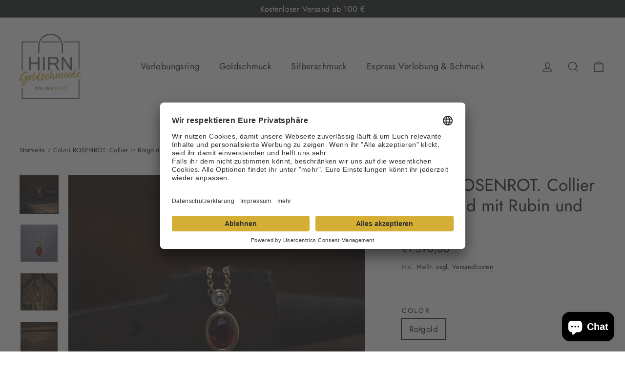

--- FILE ---
content_type: text/html; charset=utf-8
request_url: https://shop.goldschmiede-hirn.de/products/colori-rubino-collier-in-rotgold-mit-rubin-und-brillant
body_size: 31551
content:
<!doctype html>
<html class="no-js" lang="de" dir="ltr">
<head>
  <meta charset="utf-8">
  <meta http-equiv="X-UA-Compatible" content="IE=edge,chrome=1">
  <meta name="viewport" content="width=device-width,initial-scale=1">
  <meta name="theme-color" content="#111111">
  <link rel="canonical" href="https://shop.goldschmiede-hirn.de/products/colori-rubino-collier-in-rotgold-mit-rubin-und-brillant">
  <link rel="preconnect" href="https://cdn.shopify.com">
  <link rel="preconnect" href="https://fonts.shopifycdn.com">
  <link rel="dns-prefetch" href="https://productreviews.shopifycdn.com">
  <link rel="dns-prefetch" href="https://ajax.googleapis.com">
  <link rel="dns-prefetch" href="https://maps.googleapis.com">
  <link rel="dns-prefetch" href="https://maps.gstatic.com"><link rel="shortcut icon" href="//shop.goldschmiede-hirn.de/cdn/shop/files/HIRN_favicon_32x32.jpg?v=1620807421" type="image/png" /><title>Colori ROSENROT. Collier in Rotgold mit Rubin und Brillant
&ndash; Goldschmiede Hirn
</title>
<meta name="description" content="Kette mit Anhänger mit Rubin und Diamant. Handarbeit. Du liebst es, am prasselnden Kaminfeuer zu sitzen und ein gutes Glas Rotwein zu trinken? Dein Herz schlägt, wenn Du warme Farben siehst? Dann ist unser Collier ROSENROT genau das Richtige für Dich. Eine wunderschöne Kette für alle, die gerne unkomplizierten, aber au"><meta property="og:site_name" content="Goldschmiede Hirn">
  <meta property="og:url" content="https://shop.goldschmiede-hirn.de/products/colori-rubino-collier-in-rotgold-mit-rubin-und-brillant">
  <meta property="og:title" content="Colori ROSENROT. Collier in Rotgold mit Rubin und Brillant">
  <meta property="og:type" content="product">
  <meta property="og:description" content="Kette mit Anhänger mit Rubin und Diamant. Handarbeit. Du liebst es, am prasselnden Kaminfeuer zu sitzen und ein gutes Glas Rotwein zu trinken? Dein Herz schlägt, wenn Du warme Farben siehst? Dann ist unser Collier ROSENROT genau das Richtige für Dich. Eine wunderschöne Kette für alle, die gerne unkomplizierten, aber au"><meta property="og:image" content="http://shop.goldschmiede-hirn.de/cdn/shop/products/CollierRubinRotgold_1200x1200.png?v=1613061085"><meta property="og:image" content="http://shop.goldschmiede-hirn.de/cdn/shop/products/CollierRubinRotgold2_1200x1200.png?v=1613061085"><meta property="og:image" content="http://shop.goldschmiede-hirn.de/cdn/shop/products/CollierCollectionCOLORI_e6198c3d-59ab-4aee-a155-515f3c15f2aa_1200x1200.png?v=1613061085">
  <meta property="og:image:secure_url" content="https://shop.goldschmiede-hirn.de/cdn/shop/products/CollierRubinRotgold_1200x1200.png?v=1613061085"><meta property="og:image:secure_url" content="https://shop.goldschmiede-hirn.de/cdn/shop/products/CollierRubinRotgold2_1200x1200.png?v=1613061085"><meta property="og:image:secure_url" content="https://shop.goldschmiede-hirn.de/cdn/shop/products/CollierCollectionCOLORI_e6198c3d-59ab-4aee-a155-515f3c15f2aa_1200x1200.png?v=1613061085">
  <meta name="twitter:site" content="@">
  <meta name="twitter:card" content="summary_large_image">
  <meta name="twitter:title" content="Colori ROSENROT. Collier in Rotgold mit Rubin und Brillant">
  <meta name="twitter:description" content="Kette mit Anhänger mit Rubin und Diamant. Handarbeit. Du liebst es, am prasselnden Kaminfeuer zu sitzen und ein gutes Glas Rotwein zu trinken? Dein Herz schlägt, wenn Du warme Farben siehst? Dann ist unser Collier ROSENROT genau das Richtige für Dich. Eine wunderschöne Kette für alle, die gerne unkomplizierten, aber au">
<style data-shopify>@font-face {
  font-family: Jost;
  font-weight: 400;
  font-style: normal;
  font-display: swap;
  src: url("//shop.goldschmiede-hirn.de/cdn/fonts/jost/jost_n4.d47a1b6347ce4a4c9f437608011273009d91f2b7.woff2") format("woff2"),
       url("//shop.goldschmiede-hirn.de/cdn/fonts/jost/jost_n4.791c46290e672b3f85c3d1c651ef2efa3819eadd.woff") format("woff");
}

  @font-face {
  font-family: Jost;
  font-weight: 400;
  font-style: normal;
  font-display: swap;
  src: url("//shop.goldschmiede-hirn.de/cdn/fonts/jost/jost_n4.d47a1b6347ce4a4c9f437608011273009d91f2b7.woff2") format("woff2"),
       url("//shop.goldschmiede-hirn.de/cdn/fonts/jost/jost_n4.791c46290e672b3f85c3d1c651ef2efa3819eadd.woff") format("woff");
}


  @font-face {
  font-family: Jost;
  font-weight: 600;
  font-style: normal;
  font-display: swap;
  src: url("//shop.goldschmiede-hirn.de/cdn/fonts/jost/jost_n6.ec1178db7a7515114a2d84e3dd680832b7af8b99.woff2") format("woff2"),
       url("//shop.goldschmiede-hirn.de/cdn/fonts/jost/jost_n6.b1178bb6bdd3979fef38e103a3816f6980aeaff9.woff") format("woff");
}

  @font-face {
  font-family: Jost;
  font-weight: 400;
  font-style: italic;
  font-display: swap;
  src: url("//shop.goldschmiede-hirn.de/cdn/fonts/jost/jost_i4.b690098389649750ada222b9763d55796c5283a5.woff2") format("woff2"),
       url("//shop.goldschmiede-hirn.de/cdn/fonts/jost/jost_i4.fd766415a47e50b9e391ae7ec04e2ae25e7e28b0.woff") format("woff");
}

  @font-face {
  font-family: Jost;
  font-weight: 600;
  font-style: italic;
  font-display: swap;
  src: url("//shop.goldschmiede-hirn.de/cdn/fonts/jost/jost_i6.9af7e5f39e3a108c08f24047a4276332d9d7b85e.woff2") format("woff2"),
       url("//shop.goldschmiede-hirn.de/cdn/fonts/jost/jost_i6.2bf310262638f998ed206777ce0b9a3b98b6fe92.woff") format("woff");
}

</style><link href="//shop.goldschmiede-hirn.de/cdn/shop/t/2/assets/theme.css?v=52992992986396706951721720856" rel="stylesheet" type="text/css" media="all" />
<style data-shopify>:root {
    --typeHeaderPrimary: Jost;
    --typeHeaderFallback: sans-serif;
    --typeHeaderSize: 35px;
    --typeHeaderWeight: 400;
    --typeHeaderLineHeight: 1.2;
    --typeHeaderSpacing: 0.0em;

    --typeBasePrimary:Jost;
    --typeBaseFallback:sans-serif;
    --typeBaseSize: 17px;
    --typeBaseWeight: 400;
    --typeBaseLineHeight: 1.6;
    --typeBaseSpacing: 0.025em;

    --iconWeight: 3px;
    --iconLinecaps: miter;
  }

  
.collection-hero__content:before,
  .hero__image-wrapper:before,
  .hero__media:before {
    background-image: linear-gradient(to bottom, rgba(0, 0, 0, 0.0) 0%, rgba(0, 0, 0, 0.0) 40%, rgba(0, 0, 0, 0.62) 100%);
  }

  .skrim__item-content .skrim__overlay:after {
    background-image: linear-gradient(to bottom, rgba(0, 0, 0, 0.0) 30%, rgba(0, 0, 0, 0.62) 100%);
  }

  .placeholder-content {
    background-image: linear-gradient(100deg, #ffffff 40%, #f7f7f7 63%, #ffffff 79%);
  }</style><script>
    document.documentElement.className = document.documentElement.className.replace('no-js', 'js');

    window.theme = window.theme || {};
    theme.routes = {
      home: "/",
      cart: "/cart",
      cartAdd: "/cart/add.js",
      cartChange: "/cart/change"
    };
    theme.strings = {
      soldOut: "Ausverkauft",
      unavailable: "Nicht verfügbar",
      stockLabel: "[count] auf Lager",
      willNotShipUntil: "Wird nach dem [date] versendet",
      willBeInStockAfter: "Wird nach dem [date] auf Lager sein",
      waitingForStock: "Inventar auf dem Weg",
      cartSavings: "Sie sparen [savings]",
      cartEmpty: "Ihr Einkaufswagen ist im Moment leer.",
      cartTermsConfirmation: "Sie müssen den AGB zustimmen, um den Kauf zu tätigen"
    };
    theme.settings = {
      dynamicVariantsEnable: true,
      dynamicVariantType: "button",
      cartType: "page",
      moneyFormat: "€{{amount_with_comma_separator}}",
      predictiveSearch: true,
      predictiveSearchType: "product,article,page,collection",
      inventoryThreshold: 10,
      quickView: false,
      themeName: 'Motion',
      themeVersion: "6.2.2"
    };
  </script>

  <script>window.performance && window.performance.mark && window.performance.mark('shopify.content_for_header.start');</script><meta name="facebook-domain-verification" content="pzam6aq27bohb8a0mru7nmczcodvs6">
<meta name="facebook-domain-verification" content="i8cau0mq9uqkuvaltiachgx1a2ihz5">
<meta name="google-site-verification" content="MXoIvvVl4r-7EUWOMH2JgxykqUN49jsHkE7mAQLhqh0">
<meta id="shopify-digital-wallet" name="shopify-digital-wallet" content="/52012482742/digital_wallets/dialog">
<meta name="shopify-checkout-api-token" content="b526a362199978010ec0a23cce582bef">
<meta id="in-context-paypal-metadata" data-shop-id="52012482742" data-venmo-supported="false" data-environment="production" data-locale="de_DE" data-paypal-v4="true" data-currency="EUR">
<link rel="alternate" type="application/json+oembed" href="https://shop.goldschmiede-hirn.de/products/colori-rubino-collier-in-rotgold-mit-rubin-und-brillant.oembed">
<script async="async" src="/checkouts/internal/preloads.js?locale=de-DE"></script>
<link rel="preconnect" href="https://shop.app" crossorigin="anonymous">
<script async="async" src="https://shop.app/checkouts/internal/preloads.js?locale=de-DE&shop_id=52012482742" crossorigin="anonymous"></script>
<script id="apple-pay-shop-capabilities" type="application/json">{"shopId":52012482742,"countryCode":"DE","currencyCode":"EUR","merchantCapabilities":["supports3DS"],"merchantId":"gid:\/\/shopify\/Shop\/52012482742","merchantName":"Goldschmiede Hirn","requiredBillingContactFields":["postalAddress","email"],"requiredShippingContactFields":["postalAddress","email"],"shippingType":"shipping","supportedNetworks":["visa","maestro","masterCard","amex"],"total":{"type":"pending","label":"Goldschmiede Hirn","amount":"1.00"},"shopifyPaymentsEnabled":true,"supportsSubscriptions":true}</script>
<script id="shopify-features" type="application/json">{"accessToken":"b526a362199978010ec0a23cce582bef","betas":["rich-media-storefront-analytics"],"domain":"shop.goldschmiede-hirn.de","predictiveSearch":true,"shopId":52012482742,"locale":"de"}</script>
<script>var Shopify = Shopify || {};
Shopify.shop = "goldschmiede-hirn.myshopify.com";
Shopify.locale = "de";
Shopify.currency = {"active":"EUR","rate":"1.0"};
Shopify.country = "DE";
Shopify.theme = {"name":"Motion","id":117374320822,"schema_name":"Motion","schema_version":"6.2.2","theme_store_id":847,"role":"main"};
Shopify.theme.handle = "null";
Shopify.theme.style = {"id":null,"handle":null};
Shopify.cdnHost = "shop.goldschmiede-hirn.de/cdn";
Shopify.routes = Shopify.routes || {};
Shopify.routes.root = "/";</script>
<script type="module">!function(o){(o.Shopify=o.Shopify||{}).modules=!0}(window);</script>
<script>!function(o){function n(){var o=[];function n(){o.push(Array.prototype.slice.apply(arguments))}return n.q=o,n}var t=o.Shopify=o.Shopify||{};t.loadFeatures=n(),t.autoloadFeatures=n()}(window);</script>
<script>
  window.ShopifyPay = window.ShopifyPay || {};
  window.ShopifyPay.apiHost = "shop.app\/pay";
  window.ShopifyPay.redirectState = null;
</script>
<script id="shop-js-analytics" type="application/json">{"pageType":"product"}</script>
<script defer="defer" async type="module" src="//shop.goldschmiede-hirn.de/cdn/shopifycloud/shop-js/modules/v2/client.init-shop-cart-sync_e98Ab_XN.de.esm.js"></script>
<script defer="defer" async type="module" src="//shop.goldschmiede-hirn.de/cdn/shopifycloud/shop-js/modules/v2/chunk.common_Pcw9EP95.esm.js"></script>
<script defer="defer" async type="module" src="//shop.goldschmiede-hirn.de/cdn/shopifycloud/shop-js/modules/v2/chunk.modal_CzmY4ZhL.esm.js"></script>
<script type="module">
  await import("//shop.goldschmiede-hirn.de/cdn/shopifycloud/shop-js/modules/v2/client.init-shop-cart-sync_e98Ab_XN.de.esm.js");
await import("//shop.goldschmiede-hirn.de/cdn/shopifycloud/shop-js/modules/v2/chunk.common_Pcw9EP95.esm.js");
await import("//shop.goldschmiede-hirn.de/cdn/shopifycloud/shop-js/modules/v2/chunk.modal_CzmY4ZhL.esm.js");

  window.Shopify.SignInWithShop?.initShopCartSync?.({"fedCMEnabled":true,"windoidEnabled":true});

</script>
<script>
  window.Shopify = window.Shopify || {};
  if (!window.Shopify.featureAssets) window.Shopify.featureAssets = {};
  window.Shopify.featureAssets['shop-js'] = {"shop-cart-sync":["modules/v2/client.shop-cart-sync_DazCVyJ3.de.esm.js","modules/v2/chunk.common_Pcw9EP95.esm.js","modules/v2/chunk.modal_CzmY4ZhL.esm.js"],"init-fed-cm":["modules/v2/client.init-fed-cm_D0AulfmK.de.esm.js","modules/v2/chunk.common_Pcw9EP95.esm.js","modules/v2/chunk.modal_CzmY4ZhL.esm.js"],"shop-cash-offers":["modules/v2/client.shop-cash-offers_BISyWFEA.de.esm.js","modules/v2/chunk.common_Pcw9EP95.esm.js","modules/v2/chunk.modal_CzmY4ZhL.esm.js"],"shop-login-button":["modules/v2/client.shop-login-button_D_c1vx_E.de.esm.js","modules/v2/chunk.common_Pcw9EP95.esm.js","modules/v2/chunk.modal_CzmY4ZhL.esm.js"],"pay-button":["modules/v2/client.pay-button_CHADzJ4g.de.esm.js","modules/v2/chunk.common_Pcw9EP95.esm.js","modules/v2/chunk.modal_CzmY4ZhL.esm.js"],"shop-button":["modules/v2/client.shop-button_CQnD2U3v.de.esm.js","modules/v2/chunk.common_Pcw9EP95.esm.js","modules/v2/chunk.modal_CzmY4ZhL.esm.js"],"avatar":["modules/v2/client.avatar_BTnouDA3.de.esm.js"],"init-windoid":["modules/v2/client.init-windoid_CmA0-hrC.de.esm.js","modules/v2/chunk.common_Pcw9EP95.esm.js","modules/v2/chunk.modal_CzmY4ZhL.esm.js"],"init-shop-for-new-customer-accounts":["modules/v2/client.init-shop-for-new-customer-accounts_BCzC_Mib.de.esm.js","modules/v2/client.shop-login-button_D_c1vx_E.de.esm.js","modules/v2/chunk.common_Pcw9EP95.esm.js","modules/v2/chunk.modal_CzmY4ZhL.esm.js"],"init-shop-email-lookup-coordinator":["modules/v2/client.init-shop-email-lookup-coordinator_DYzOit4u.de.esm.js","modules/v2/chunk.common_Pcw9EP95.esm.js","modules/v2/chunk.modal_CzmY4ZhL.esm.js"],"init-shop-cart-sync":["modules/v2/client.init-shop-cart-sync_e98Ab_XN.de.esm.js","modules/v2/chunk.common_Pcw9EP95.esm.js","modules/v2/chunk.modal_CzmY4ZhL.esm.js"],"shop-toast-manager":["modules/v2/client.shop-toast-manager_Bc-1elH8.de.esm.js","modules/v2/chunk.common_Pcw9EP95.esm.js","modules/v2/chunk.modal_CzmY4ZhL.esm.js"],"init-customer-accounts":["modules/v2/client.init-customer-accounts_CqlRHmZs.de.esm.js","modules/v2/client.shop-login-button_D_c1vx_E.de.esm.js","modules/v2/chunk.common_Pcw9EP95.esm.js","modules/v2/chunk.modal_CzmY4ZhL.esm.js"],"init-customer-accounts-sign-up":["modules/v2/client.init-customer-accounts-sign-up_DZmBw6yB.de.esm.js","modules/v2/client.shop-login-button_D_c1vx_E.de.esm.js","modules/v2/chunk.common_Pcw9EP95.esm.js","modules/v2/chunk.modal_CzmY4ZhL.esm.js"],"shop-follow-button":["modules/v2/client.shop-follow-button_Cx-w7rSq.de.esm.js","modules/v2/chunk.common_Pcw9EP95.esm.js","modules/v2/chunk.modal_CzmY4ZhL.esm.js"],"checkout-modal":["modules/v2/client.checkout-modal_Djjmh8qM.de.esm.js","modules/v2/chunk.common_Pcw9EP95.esm.js","modules/v2/chunk.modal_CzmY4ZhL.esm.js"],"shop-login":["modules/v2/client.shop-login_DMZMgoZf.de.esm.js","modules/v2/chunk.common_Pcw9EP95.esm.js","modules/v2/chunk.modal_CzmY4ZhL.esm.js"],"lead-capture":["modules/v2/client.lead-capture_SqejaEd8.de.esm.js","modules/v2/chunk.common_Pcw9EP95.esm.js","modules/v2/chunk.modal_CzmY4ZhL.esm.js"],"payment-terms":["modules/v2/client.payment-terms_DUeEqFTJ.de.esm.js","modules/v2/chunk.common_Pcw9EP95.esm.js","modules/v2/chunk.modal_CzmY4ZhL.esm.js"]};
</script>
<script>(function() {
  var isLoaded = false;
  function asyncLoad() {
    if (isLoaded) return;
    isLoaded = true;
    var urls = ["\/\/d1liekpayvooaz.cloudfront.net\/apps\/customizery\/customizery.js?shop=goldschmiede-hirn.myshopify.com"];
    for (var i = 0; i < urls.length; i++) {
      var s = document.createElement('script');
      s.type = 'text/javascript';
      s.async = true;
      s.src = urls[i];
      var x = document.getElementsByTagName('script')[0];
      x.parentNode.insertBefore(s, x);
    }
  };
  if(window.attachEvent) {
    window.attachEvent('onload', asyncLoad);
  } else {
    window.addEventListener('load', asyncLoad, false);
  }
})();</script>
<script id="__st">var __st={"a":52012482742,"offset":3600,"reqid":"78dc9bcf-2898-4f87-b672-bdeaa86eb7dd-1769105031","pageurl":"shop.goldschmiede-hirn.de\/products\/colori-rubino-collier-in-rotgold-mit-rubin-und-brillant","u":"394fd0835700","p":"product","rtyp":"product","rid":6259245416630};</script>
<script>window.ShopifyPaypalV4VisibilityTracking = true;</script>
<script id="captcha-bootstrap">!function(){'use strict';const t='contact',e='account',n='new_comment',o=[[t,t],['blogs',n],['comments',n],[t,'customer']],c=[[e,'customer_login'],[e,'guest_login'],[e,'recover_customer_password'],[e,'create_customer']],r=t=>t.map((([t,e])=>`form[action*='/${t}']:not([data-nocaptcha='true']) input[name='form_type'][value='${e}']`)).join(','),a=t=>()=>t?[...document.querySelectorAll(t)].map((t=>t.form)):[];function s(){const t=[...o],e=r(t);return a(e)}const i='password',u='form_key',d=['recaptcha-v3-token','g-recaptcha-response','h-captcha-response',i],f=()=>{try{return window.sessionStorage}catch{return}},m='__shopify_v',_=t=>t.elements[u];function p(t,e,n=!1){try{const o=window.sessionStorage,c=JSON.parse(o.getItem(e)),{data:r}=function(t){const{data:e,action:n}=t;return t[m]||n?{data:e,action:n}:{data:t,action:n}}(c);for(const[e,n]of Object.entries(r))t.elements[e]&&(t.elements[e].value=n);n&&o.removeItem(e)}catch(o){console.error('form repopulation failed',{error:o})}}const l='form_type',E='cptcha';function T(t){t.dataset[E]=!0}const w=window,h=w.document,L='Shopify',v='ce_forms',y='captcha';let A=!1;((t,e)=>{const n=(g='f06e6c50-85a8-45c8-87d0-21a2b65856fe',I='https://cdn.shopify.com/shopifycloud/storefront-forms-hcaptcha/ce_storefront_forms_captcha_hcaptcha.v1.5.2.iife.js',D={infoText:'Durch hCaptcha geschützt',privacyText:'Datenschutz',termsText:'Allgemeine Geschäftsbedingungen'},(t,e,n)=>{const o=w[L][v],c=o.bindForm;if(c)return c(t,g,e,D).then(n);var r;o.q.push([[t,g,e,D],n]),r=I,A||(h.body.append(Object.assign(h.createElement('script'),{id:'captcha-provider',async:!0,src:r})),A=!0)});var g,I,D;w[L]=w[L]||{},w[L][v]=w[L][v]||{},w[L][v].q=[],w[L][y]=w[L][y]||{},w[L][y].protect=function(t,e){n(t,void 0,e),T(t)},Object.freeze(w[L][y]),function(t,e,n,w,h,L){const[v,y,A,g]=function(t,e,n){const i=e?o:[],u=t?c:[],d=[...i,...u],f=r(d),m=r(i),_=r(d.filter((([t,e])=>n.includes(e))));return[a(f),a(m),a(_),s()]}(w,h,L),I=t=>{const e=t.target;return e instanceof HTMLFormElement?e:e&&e.form},D=t=>v().includes(t);t.addEventListener('submit',(t=>{const e=I(t);if(!e)return;const n=D(e)&&!e.dataset.hcaptchaBound&&!e.dataset.recaptchaBound,o=_(e),c=g().includes(e)&&(!o||!o.value);(n||c)&&t.preventDefault(),c&&!n&&(function(t){try{if(!f())return;!function(t){const e=f();if(!e)return;const n=_(t);if(!n)return;const o=n.value;o&&e.removeItem(o)}(t);const e=Array.from(Array(32),(()=>Math.random().toString(36)[2])).join('');!function(t,e){_(t)||t.append(Object.assign(document.createElement('input'),{type:'hidden',name:u})),t.elements[u].value=e}(t,e),function(t,e){const n=f();if(!n)return;const o=[...t.querySelectorAll(`input[type='${i}']`)].map((({name:t})=>t)),c=[...d,...o],r={};for(const[a,s]of new FormData(t).entries())c.includes(a)||(r[a]=s);n.setItem(e,JSON.stringify({[m]:1,action:t.action,data:r}))}(t,e)}catch(e){console.error('failed to persist form',e)}}(e),e.submit())}));const S=(t,e)=>{t&&!t.dataset[E]&&(n(t,e.some((e=>e===t))),T(t))};for(const o of['focusin','change'])t.addEventListener(o,(t=>{const e=I(t);D(e)&&S(e,y())}));const B=e.get('form_key'),M=e.get(l),P=B&&M;t.addEventListener('DOMContentLoaded',(()=>{const t=y();if(P)for(const e of t)e.elements[l].value===M&&p(e,B);[...new Set([...A(),...v().filter((t=>'true'===t.dataset.shopifyCaptcha))])].forEach((e=>S(e,t)))}))}(h,new URLSearchParams(w.location.search),n,t,e,['guest_login'])})(!0,!0)}();</script>
<script integrity="sha256-4kQ18oKyAcykRKYeNunJcIwy7WH5gtpwJnB7kiuLZ1E=" data-source-attribution="shopify.loadfeatures" defer="defer" src="//shop.goldschmiede-hirn.de/cdn/shopifycloud/storefront/assets/storefront/load_feature-a0a9edcb.js" crossorigin="anonymous"></script>
<script crossorigin="anonymous" defer="defer" src="//shop.goldschmiede-hirn.de/cdn/shopifycloud/storefront/assets/shopify_pay/storefront-65b4c6d7.js?v=20250812"></script>
<script data-source-attribution="shopify.dynamic_checkout.dynamic.init">var Shopify=Shopify||{};Shopify.PaymentButton=Shopify.PaymentButton||{isStorefrontPortableWallets:!0,init:function(){window.Shopify.PaymentButton.init=function(){};var t=document.createElement("script");t.src="https://shop.goldschmiede-hirn.de/cdn/shopifycloud/portable-wallets/latest/portable-wallets.de.js",t.type="module",document.head.appendChild(t)}};
</script>
<script data-source-attribution="shopify.dynamic_checkout.buyer_consent">
  function portableWalletsHideBuyerConsent(e){var t=document.getElementById("shopify-buyer-consent"),n=document.getElementById("shopify-subscription-policy-button");t&&n&&(t.classList.add("hidden"),t.setAttribute("aria-hidden","true"),n.removeEventListener("click",e))}function portableWalletsShowBuyerConsent(e){var t=document.getElementById("shopify-buyer-consent"),n=document.getElementById("shopify-subscription-policy-button");t&&n&&(t.classList.remove("hidden"),t.removeAttribute("aria-hidden"),n.addEventListener("click",e))}window.Shopify?.PaymentButton&&(window.Shopify.PaymentButton.hideBuyerConsent=portableWalletsHideBuyerConsent,window.Shopify.PaymentButton.showBuyerConsent=portableWalletsShowBuyerConsent);
</script>
<script data-source-attribution="shopify.dynamic_checkout.cart.bootstrap">document.addEventListener("DOMContentLoaded",(function(){function t(){return document.querySelector("shopify-accelerated-checkout-cart, shopify-accelerated-checkout")}if(t())Shopify.PaymentButton.init();else{new MutationObserver((function(e,n){t()&&(Shopify.PaymentButton.init(),n.disconnect())})).observe(document.body,{childList:!0,subtree:!0})}}));
</script>
<link id="shopify-accelerated-checkout-styles" rel="stylesheet" media="screen" href="https://shop.goldschmiede-hirn.de/cdn/shopifycloud/portable-wallets/latest/accelerated-checkout-backwards-compat.css" crossorigin="anonymous">
<style id="shopify-accelerated-checkout-cart">
        #shopify-buyer-consent {
  margin-top: 1em;
  display: inline-block;
  width: 100%;
}

#shopify-buyer-consent.hidden {
  display: none;
}

#shopify-subscription-policy-button {
  background: none;
  border: none;
  padding: 0;
  text-decoration: underline;
  font-size: inherit;
  cursor: pointer;
}

#shopify-subscription-policy-button::before {
  box-shadow: none;
}

      </style>

<script>window.performance && window.performance.mark && window.performance.mark('shopify.content_for_header.end');</script>

  <script src="//shop.goldschmiede-hirn.de/cdn/shop/t/2/assets/vendor-scripts-v10.js" defer="defer"></script><script src="//shop.goldschmiede-hirn.de/cdn/shop/t/2/assets/theme.js?v=183289059029787093831614157310" defer="defer"></script><!-- Global site tag (gtag.js) - Google Analytics -->
<script async src="https://www.googletagmanager.com/gtag/js?id=G-1PZPZFCM3F"></script>
<script>
  window.dataLayer = window.dataLayer || [];
  function gtag(){dataLayer.push(arguments);}
  gtag('js', new Date());

  gtag('config', 'G-1PZPZFCM3F', {'anonymize_ip': true});
  gtag('config','AW-300317340'); 
</script>  
  

<script id="usercentrics-cmp" data-settings-id="GEPn6rhMO" src="https://app.usercentrics.eu/browser-ui/latest/bundle.js" async></script>  
  
<!-- BEGIN app block: shopify://apps/quicky/blocks/quickBanner/3421d53e-fb02-449c-a9ef-daf28f28450a --><!-- BEGIN app snippet: vendors --><script defer src="https://cdn.shopify.com/extensions/019ba22d-bc00-7cab-ba6b-d16d0d4e0ee3/starter-kit-125/assets/vendors.js"></script>
<!-- END app snippet -->
<link rel="preconnect" href="https://static.devit.software" crossorigin>
<script>
  (() => {
    const url = new URL("https://cdn.shopify.com/extensions/019ba22d-bc00-7cab-ba6b-d16d0d4e0ee3/starter-kit-125/assets/@");
    window.qb_public_path = `${url.origin}${url.pathname.replace('@', '')}`
  })()
</script>

<script>
  const __globalAbTest = `{}`;
</script>
<div id="qb-extension-root">
  
  

  
  
  

  
  
</div>
<!-- END app block --><script src="https://cdn.shopify.com/extensions/e8878072-2f6b-4e89-8082-94b04320908d/inbox-1254/assets/inbox-chat-loader.js" type="text/javascript" defer="defer"></script>
<link href="https://monorail-edge.shopifysvc.com" rel="dns-prefetch">
<script>(function(){if ("sendBeacon" in navigator && "performance" in window) {try {var session_token_from_headers = performance.getEntriesByType('navigation')[0].serverTiming.find(x => x.name == '_s').description;} catch {var session_token_from_headers = undefined;}var session_cookie_matches = document.cookie.match(/_shopify_s=([^;]*)/);var session_token_from_cookie = session_cookie_matches && session_cookie_matches.length === 2 ? session_cookie_matches[1] : "";var session_token = session_token_from_headers || session_token_from_cookie || "";function handle_abandonment_event(e) {var entries = performance.getEntries().filter(function(entry) {return /monorail-edge.shopifysvc.com/.test(entry.name);});if (!window.abandonment_tracked && entries.length === 0) {window.abandonment_tracked = true;var currentMs = Date.now();var navigation_start = performance.timing.navigationStart;var payload = {shop_id: 52012482742,url: window.location.href,navigation_start,duration: currentMs - navigation_start,session_token,page_type: "product"};window.navigator.sendBeacon("https://monorail-edge.shopifysvc.com/v1/produce", JSON.stringify({schema_id: "online_store_buyer_site_abandonment/1.1",payload: payload,metadata: {event_created_at_ms: currentMs,event_sent_at_ms: currentMs}}));}}window.addEventListener('pagehide', handle_abandonment_event);}}());</script>
<script id="web-pixels-manager-setup">(function e(e,d,r,n,o){if(void 0===o&&(o={}),!Boolean(null===(a=null===(i=window.Shopify)||void 0===i?void 0:i.analytics)||void 0===a?void 0:a.replayQueue)){var i,a;window.Shopify=window.Shopify||{};var t=window.Shopify;t.analytics=t.analytics||{};var s=t.analytics;s.replayQueue=[],s.publish=function(e,d,r){return s.replayQueue.push([e,d,r]),!0};try{self.performance.mark("wpm:start")}catch(e){}var l=function(){var e={modern:/Edge?\/(1{2}[4-9]|1[2-9]\d|[2-9]\d{2}|\d{4,})\.\d+(\.\d+|)|Firefox\/(1{2}[4-9]|1[2-9]\d|[2-9]\d{2}|\d{4,})\.\d+(\.\d+|)|Chrom(ium|e)\/(9{2}|\d{3,})\.\d+(\.\d+|)|(Maci|X1{2}).+ Version\/(15\.\d+|(1[6-9]|[2-9]\d|\d{3,})\.\d+)([,.]\d+|)( \(\w+\)|)( Mobile\/\w+|) Safari\/|Chrome.+OPR\/(9{2}|\d{3,})\.\d+\.\d+|(CPU[ +]OS|iPhone[ +]OS|CPU[ +]iPhone|CPU IPhone OS|CPU iPad OS)[ +]+(15[._]\d+|(1[6-9]|[2-9]\d|\d{3,})[._]\d+)([._]\d+|)|Android:?[ /-](13[3-9]|1[4-9]\d|[2-9]\d{2}|\d{4,})(\.\d+|)(\.\d+|)|Android.+Firefox\/(13[5-9]|1[4-9]\d|[2-9]\d{2}|\d{4,})\.\d+(\.\d+|)|Android.+Chrom(ium|e)\/(13[3-9]|1[4-9]\d|[2-9]\d{2}|\d{4,})\.\d+(\.\d+|)|SamsungBrowser\/([2-9]\d|\d{3,})\.\d+/,legacy:/Edge?\/(1[6-9]|[2-9]\d|\d{3,})\.\d+(\.\d+|)|Firefox\/(5[4-9]|[6-9]\d|\d{3,})\.\d+(\.\d+|)|Chrom(ium|e)\/(5[1-9]|[6-9]\d|\d{3,})\.\d+(\.\d+|)([\d.]+$|.*Safari\/(?![\d.]+ Edge\/[\d.]+$))|(Maci|X1{2}).+ Version\/(10\.\d+|(1[1-9]|[2-9]\d|\d{3,})\.\d+)([,.]\d+|)( \(\w+\)|)( Mobile\/\w+|) Safari\/|Chrome.+OPR\/(3[89]|[4-9]\d|\d{3,})\.\d+\.\d+|(CPU[ +]OS|iPhone[ +]OS|CPU[ +]iPhone|CPU IPhone OS|CPU iPad OS)[ +]+(10[._]\d+|(1[1-9]|[2-9]\d|\d{3,})[._]\d+)([._]\d+|)|Android:?[ /-](13[3-9]|1[4-9]\d|[2-9]\d{2}|\d{4,})(\.\d+|)(\.\d+|)|Mobile Safari.+OPR\/([89]\d|\d{3,})\.\d+\.\d+|Android.+Firefox\/(13[5-9]|1[4-9]\d|[2-9]\d{2}|\d{4,})\.\d+(\.\d+|)|Android.+Chrom(ium|e)\/(13[3-9]|1[4-9]\d|[2-9]\d{2}|\d{4,})\.\d+(\.\d+|)|Android.+(UC? ?Browser|UCWEB|U3)[ /]?(15\.([5-9]|\d{2,})|(1[6-9]|[2-9]\d|\d{3,})\.\d+)\.\d+|SamsungBrowser\/(5\.\d+|([6-9]|\d{2,})\.\d+)|Android.+MQ{2}Browser\/(14(\.(9|\d{2,})|)|(1[5-9]|[2-9]\d|\d{3,})(\.\d+|))(\.\d+|)|K[Aa][Ii]OS\/(3\.\d+|([4-9]|\d{2,})\.\d+)(\.\d+|)/},d=e.modern,r=e.legacy,n=navigator.userAgent;return n.match(d)?"modern":n.match(r)?"legacy":"unknown"}(),u="modern"===l?"modern":"legacy",c=(null!=n?n:{modern:"",legacy:""})[u],f=function(e){return[e.baseUrl,"/wpm","/b",e.hashVersion,"modern"===e.buildTarget?"m":"l",".js"].join("")}({baseUrl:d,hashVersion:r,buildTarget:u}),m=function(e){var d=e.version,r=e.bundleTarget,n=e.surface,o=e.pageUrl,i=e.monorailEndpoint;return{emit:function(e){var a=e.status,t=e.errorMsg,s=(new Date).getTime(),l=JSON.stringify({metadata:{event_sent_at_ms:s},events:[{schema_id:"web_pixels_manager_load/3.1",payload:{version:d,bundle_target:r,page_url:o,status:a,surface:n,error_msg:t},metadata:{event_created_at_ms:s}}]});if(!i)return console&&console.warn&&console.warn("[Web Pixels Manager] No Monorail endpoint provided, skipping logging."),!1;try{return self.navigator.sendBeacon.bind(self.navigator)(i,l)}catch(e){}var u=new XMLHttpRequest;try{return u.open("POST",i,!0),u.setRequestHeader("Content-Type","text/plain"),u.send(l),!0}catch(e){return console&&console.warn&&console.warn("[Web Pixels Manager] Got an unhandled error while logging to Monorail."),!1}}}}({version:r,bundleTarget:l,surface:e.surface,pageUrl:self.location.href,monorailEndpoint:e.monorailEndpoint});try{o.browserTarget=l,function(e){var d=e.src,r=e.async,n=void 0===r||r,o=e.onload,i=e.onerror,a=e.sri,t=e.scriptDataAttributes,s=void 0===t?{}:t,l=document.createElement("script"),u=document.querySelector("head"),c=document.querySelector("body");if(l.async=n,l.src=d,a&&(l.integrity=a,l.crossOrigin="anonymous"),s)for(var f in s)if(Object.prototype.hasOwnProperty.call(s,f))try{l.dataset[f]=s[f]}catch(e){}if(o&&l.addEventListener("load",o),i&&l.addEventListener("error",i),u)u.appendChild(l);else{if(!c)throw new Error("Did not find a head or body element to append the script");c.appendChild(l)}}({src:f,async:!0,onload:function(){if(!function(){var e,d;return Boolean(null===(d=null===(e=window.Shopify)||void 0===e?void 0:e.analytics)||void 0===d?void 0:d.initialized)}()){var d=window.webPixelsManager.init(e)||void 0;if(d){var r=window.Shopify.analytics;r.replayQueue.forEach((function(e){var r=e[0],n=e[1],o=e[2];d.publishCustomEvent(r,n,o)})),r.replayQueue=[],r.publish=d.publishCustomEvent,r.visitor=d.visitor,r.initialized=!0}}},onerror:function(){return m.emit({status:"failed",errorMsg:"".concat(f," has failed to load")})},sri:function(e){var d=/^sha384-[A-Za-z0-9+/=]+$/;return"string"==typeof e&&d.test(e)}(c)?c:"",scriptDataAttributes:o}),m.emit({status:"loading"})}catch(e){m.emit({status:"failed",errorMsg:(null==e?void 0:e.message)||"Unknown error"})}}})({shopId: 52012482742,storefrontBaseUrl: "https://shop.goldschmiede-hirn.de",extensionsBaseUrl: "https://extensions.shopifycdn.com/cdn/shopifycloud/web-pixels-manager",monorailEndpoint: "https://monorail-edge.shopifysvc.com/unstable/produce_batch",surface: "storefront-renderer",enabledBetaFlags: ["2dca8a86"],webPixelsConfigList: [{"id":"1244430602","configuration":"{\"config\":\"{\\\"pixel_id\\\":\\\"GT-WFMZ7NW\\\",\\\"target_country\\\":\\\"DE\\\",\\\"gtag_events\\\":[{\\\"type\\\":\\\"purchase\\\",\\\"action_label\\\":\\\"MC-VV1FMW2VQJ\\\"},{\\\"type\\\":\\\"page_view\\\",\\\"action_label\\\":\\\"MC-VV1FMW2VQJ\\\"},{\\\"type\\\":\\\"view_item\\\",\\\"action_label\\\":\\\"MC-VV1FMW2VQJ\\\"}],\\\"enable_monitoring_mode\\\":false}\"}","eventPayloadVersion":"v1","runtimeContext":"OPEN","scriptVersion":"b2a88bafab3e21179ed38636efcd8a93","type":"APP","apiClientId":1780363,"privacyPurposes":[],"dataSharingAdjustments":{"protectedCustomerApprovalScopes":["read_customer_address","read_customer_email","read_customer_name","read_customer_personal_data","read_customer_phone"]}},{"id":"371032330","configuration":"{\"pixel_id\":\"302691381329085\",\"pixel_type\":\"facebook_pixel\",\"metaapp_system_user_token\":\"-\"}","eventPayloadVersion":"v1","runtimeContext":"OPEN","scriptVersion":"ca16bc87fe92b6042fbaa3acc2fbdaa6","type":"APP","apiClientId":2329312,"privacyPurposes":["ANALYTICS","MARKETING","SALE_OF_DATA"],"dataSharingAdjustments":{"protectedCustomerApprovalScopes":["read_customer_address","read_customer_email","read_customer_name","read_customer_personal_data","read_customer_phone"]}},{"id":"142475530","configuration":"{\"tagID\":\"2613821341106\"}","eventPayloadVersion":"v1","runtimeContext":"STRICT","scriptVersion":"18031546ee651571ed29edbe71a3550b","type":"APP","apiClientId":3009811,"privacyPurposes":["ANALYTICS","MARKETING","SALE_OF_DATA"],"dataSharingAdjustments":{"protectedCustomerApprovalScopes":["read_customer_address","read_customer_email","read_customer_name","read_customer_personal_data","read_customer_phone"]}},{"id":"shopify-app-pixel","configuration":"{}","eventPayloadVersion":"v1","runtimeContext":"STRICT","scriptVersion":"0450","apiClientId":"shopify-pixel","type":"APP","privacyPurposes":["ANALYTICS","MARKETING"]},{"id":"shopify-custom-pixel","eventPayloadVersion":"v1","runtimeContext":"LAX","scriptVersion":"0450","apiClientId":"shopify-pixel","type":"CUSTOM","privacyPurposes":["ANALYTICS","MARKETING"]}],isMerchantRequest: false,initData: {"shop":{"name":"Goldschmiede Hirn","paymentSettings":{"currencyCode":"EUR"},"myshopifyDomain":"goldschmiede-hirn.myshopify.com","countryCode":"DE","storefrontUrl":"https:\/\/shop.goldschmiede-hirn.de"},"customer":null,"cart":null,"checkout":null,"productVariants":[{"price":{"amount":1390.0,"currencyCode":"EUR"},"product":{"title":"Colori ROSENROT. Collier in Rotgold mit Rubin und Brillant","vendor":"Goldschmiede Hirn","id":"6259245416630","untranslatedTitle":"Colori ROSENROT. Collier in Rotgold mit Rubin und Brillant","url":"\/products\/colori-rubino-collier-in-rotgold-mit-rubin-und-brillant","type":"Halsschmuck"},"id":"38027246174390","image":{"src":"\/\/shop.goldschmiede-hirn.de\/cdn\/shop\/products\/Collier_Rubin_Rotgold_2.png?v=1613061123"},"sku":"","title":"Rotgold \/ 45 cm \/ 585","untranslatedTitle":"Rotgold \/ 45 cm \/ 585"}],"purchasingCompany":null},},"https://shop.goldschmiede-hirn.de/cdn","fcfee988w5aeb613cpc8e4bc33m6693e112",{"modern":"","legacy":""},{"shopId":"52012482742","storefrontBaseUrl":"https:\/\/shop.goldschmiede-hirn.de","extensionBaseUrl":"https:\/\/extensions.shopifycdn.com\/cdn\/shopifycloud\/web-pixels-manager","surface":"storefront-renderer","enabledBetaFlags":"[\"2dca8a86\"]","isMerchantRequest":"false","hashVersion":"fcfee988w5aeb613cpc8e4bc33m6693e112","publish":"custom","events":"[[\"page_viewed\",{}],[\"product_viewed\",{\"productVariant\":{\"price\":{\"amount\":1390.0,\"currencyCode\":\"EUR\"},\"product\":{\"title\":\"Colori ROSENROT. Collier in Rotgold mit Rubin und Brillant\",\"vendor\":\"Goldschmiede Hirn\",\"id\":\"6259245416630\",\"untranslatedTitle\":\"Colori ROSENROT. Collier in Rotgold mit Rubin und Brillant\",\"url\":\"\/products\/colori-rubino-collier-in-rotgold-mit-rubin-und-brillant\",\"type\":\"Halsschmuck\"},\"id\":\"38027246174390\",\"image\":{\"src\":\"\/\/shop.goldschmiede-hirn.de\/cdn\/shop\/products\/Collier_Rubin_Rotgold_2.png?v=1613061123\"},\"sku\":\"\",\"title\":\"Rotgold \/ 45 cm \/ 585\",\"untranslatedTitle\":\"Rotgold \/ 45 cm \/ 585\"}}]]"});</script><script>
  window.ShopifyAnalytics = window.ShopifyAnalytics || {};
  window.ShopifyAnalytics.meta = window.ShopifyAnalytics.meta || {};
  window.ShopifyAnalytics.meta.currency = 'EUR';
  var meta = {"product":{"id":6259245416630,"gid":"gid:\/\/shopify\/Product\/6259245416630","vendor":"Goldschmiede Hirn","type":"Halsschmuck","handle":"colori-rubino-collier-in-rotgold-mit-rubin-und-brillant","variants":[{"id":38027246174390,"price":139000,"name":"Colori ROSENROT. Collier in Rotgold mit Rubin und Brillant - Rotgold \/ 45 cm \/ 585","public_title":"Rotgold \/ 45 cm \/ 585","sku":""}],"remote":false},"page":{"pageType":"product","resourceType":"product","resourceId":6259245416630,"requestId":"78dc9bcf-2898-4f87-b672-bdeaa86eb7dd-1769105031"}};
  for (var attr in meta) {
    window.ShopifyAnalytics.meta[attr] = meta[attr];
  }
</script>
<script class="analytics">
  (function () {
    var customDocumentWrite = function(content) {
      var jquery = null;

      if (window.jQuery) {
        jquery = window.jQuery;
      } else if (window.Checkout && window.Checkout.$) {
        jquery = window.Checkout.$;
      }

      if (jquery) {
        jquery('body').append(content);
      }
    };

    var hasLoggedConversion = function(token) {
      if (token) {
        return document.cookie.indexOf('loggedConversion=' + token) !== -1;
      }
      return false;
    }

    var setCookieIfConversion = function(token) {
      if (token) {
        var twoMonthsFromNow = new Date(Date.now());
        twoMonthsFromNow.setMonth(twoMonthsFromNow.getMonth() + 2);

        document.cookie = 'loggedConversion=' + token + '; expires=' + twoMonthsFromNow;
      }
    }

    var trekkie = window.ShopifyAnalytics.lib = window.trekkie = window.trekkie || [];
    if (trekkie.integrations) {
      return;
    }
    trekkie.methods = [
      'identify',
      'page',
      'ready',
      'track',
      'trackForm',
      'trackLink'
    ];
    trekkie.factory = function(method) {
      return function() {
        var args = Array.prototype.slice.call(arguments);
        args.unshift(method);
        trekkie.push(args);
        return trekkie;
      };
    };
    for (var i = 0; i < trekkie.methods.length; i++) {
      var key = trekkie.methods[i];
      trekkie[key] = trekkie.factory(key);
    }
    trekkie.load = function(config) {
      trekkie.config = config || {};
      trekkie.config.initialDocumentCookie = document.cookie;
      var first = document.getElementsByTagName('script')[0];
      var script = document.createElement('script');
      script.type = 'text/javascript';
      script.onerror = function(e) {
        var scriptFallback = document.createElement('script');
        scriptFallback.type = 'text/javascript';
        scriptFallback.onerror = function(error) {
                var Monorail = {
      produce: function produce(monorailDomain, schemaId, payload) {
        var currentMs = new Date().getTime();
        var event = {
          schema_id: schemaId,
          payload: payload,
          metadata: {
            event_created_at_ms: currentMs,
            event_sent_at_ms: currentMs
          }
        };
        return Monorail.sendRequest("https://" + monorailDomain + "/v1/produce", JSON.stringify(event));
      },
      sendRequest: function sendRequest(endpointUrl, payload) {
        // Try the sendBeacon API
        if (window && window.navigator && typeof window.navigator.sendBeacon === 'function' && typeof window.Blob === 'function' && !Monorail.isIos12()) {
          var blobData = new window.Blob([payload], {
            type: 'text/plain'
          });

          if (window.navigator.sendBeacon(endpointUrl, blobData)) {
            return true;
          } // sendBeacon was not successful

        } // XHR beacon

        var xhr = new XMLHttpRequest();

        try {
          xhr.open('POST', endpointUrl);
          xhr.setRequestHeader('Content-Type', 'text/plain');
          xhr.send(payload);
        } catch (e) {
          console.log(e);
        }

        return false;
      },
      isIos12: function isIos12() {
        return window.navigator.userAgent.lastIndexOf('iPhone; CPU iPhone OS 12_') !== -1 || window.navigator.userAgent.lastIndexOf('iPad; CPU OS 12_') !== -1;
      }
    };
    Monorail.produce('monorail-edge.shopifysvc.com',
      'trekkie_storefront_load_errors/1.1',
      {shop_id: 52012482742,
      theme_id: 117374320822,
      app_name: "storefront",
      context_url: window.location.href,
      source_url: "//shop.goldschmiede-hirn.de/cdn/s/trekkie.storefront.46a754ac07d08c656eb845cfbf513dd9a18d4ced.min.js"});

        };
        scriptFallback.async = true;
        scriptFallback.src = '//shop.goldschmiede-hirn.de/cdn/s/trekkie.storefront.46a754ac07d08c656eb845cfbf513dd9a18d4ced.min.js';
        first.parentNode.insertBefore(scriptFallback, first);
      };
      script.async = true;
      script.src = '//shop.goldschmiede-hirn.de/cdn/s/trekkie.storefront.46a754ac07d08c656eb845cfbf513dd9a18d4ced.min.js';
      first.parentNode.insertBefore(script, first);
    };
    trekkie.load(
      {"Trekkie":{"appName":"storefront","development":false,"defaultAttributes":{"shopId":52012482742,"isMerchantRequest":null,"themeId":117374320822,"themeCityHash":"10582735271034345541","contentLanguage":"de","currency":"EUR","eventMetadataId":"9be55b0e-8939-4dad-9f5e-3f8f6196e67c"},"isServerSideCookieWritingEnabled":true,"monorailRegion":"shop_domain","enabledBetaFlags":["65f19447"]},"Session Attribution":{},"S2S":{"facebookCapiEnabled":true,"source":"trekkie-storefront-renderer","apiClientId":580111}}
    );

    var loaded = false;
    trekkie.ready(function() {
      if (loaded) return;
      loaded = true;

      window.ShopifyAnalytics.lib = window.trekkie;

      var originalDocumentWrite = document.write;
      document.write = customDocumentWrite;
      try { window.ShopifyAnalytics.merchantGoogleAnalytics.call(this); } catch(error) {};
      document.write = originalDocumentWrite;

      window.ShopifyAnalytics.lib.page(null,{"pageType":"product","resourceType":"product","resourceId":6259245416630,"requestId":"78dc9bcf-2898-4f87-b672-bdeaa86eb7dd-1769105031","shopifyEmitted":true});

      var match = window.location.pathname.match(/checkouts\/(.+)\/(thank_you|post_purchase)/)
      var token = match? match[1]: undefined;
      if (!hasLoggedConversion(token)) {
        setCookieIfConversion(token);
        window.ShopifyAnalytics.lib.track("Viewed Product",{"currency":"EUR","variantId":38027246174390,"productId":6259245416630,"productGid":"gid:\/\/shopify\/Product\/6259245416630","name":"Colori ROSENROT. Collier in Rotgold mit Rubin und Brillant - Rotgold \/ 45 cm \/ 585","price":"1390.00","sku":"","brand":"Goldschmiede Hirn","variant":"Rotgold \/ 45 cm \/ 585","category":"Halsschmuck","nonInteraction":true,"remote":false},undefined,undefined,{"shopifyEmitted":true});
      window.ShopifyAnalytics.lib.track("monorail:\/\/trekkie_storefront_viewed_product\/1.1",{"currency":"EUR","variantId":38027246174390,"productId":6259245416630,"productGid":"gid:\/\/shopify\/Product\/6259245416630","name":"Colori ROSENROT. Collier in Rotgold mit Rubin und Brillant - Rotgold \/ 45 cm \/ 585","price":"1390.00","sku":"","brand":"Goldschmiede Hirn","variant":"Rotgold \/ 45 cm \/ 585","category":"Halsschmuck","nonInteraction":true,"remote":false,"referer":"https:\/\/shop.goldschmiede-hirn.de\/products\/colori-rubino-collier-in-rotgold-mit-rubin-und-brillant"});
      }
    });


        var eventsListenerScript = document.createElement('script');
        eventsListenerScript.async = true;
        eventsListenerScript.src = "//shop.goldschmiede-hirn.de/cdn/shopifycloud/storefront/assets/shop_events_listener-3da45d37.js";
        document.getElementsByTagName('head')[0].appendChild(eventsListenerScript);

})();</script>
<script
  defer
  src="https://shop.goldschmiede-hirn.de/cdn/shopifycloud/perf-kit/shopify-perf-kit-3.0.4.min.js"
  data-application="storefront-renderer"
  data-shop-id="52012482742"
  data-render-region="gcp-us-east1"
  data-page-type="product"
  data-theme-instance-id="117374320822"
  data-theme-name="Motion"
  data-theme-version="6.2.2"
  data-monorail-region="shop_domain"
  data-resource-timing-sampling-rate="10"
  data-shs="true"
  data-shs-beacon="true"
  data-shs-export-with-fetch="true"
  data-shs-logs-sample-rate="1"
  data-shs-beacon-endpoint="https://shop.goldschmiede-hirn.de/api/collect"
></script>
</head>

<body class="template-product" data-transitions="true" data-type_header_capitalize="false" data-type_base_accent_transform="true" data-type_header_accent_transform="true" data-animate_sections="true" data-animate_underlines="true" data-animate_buttons="true" data-animate_images="true" data-animate_page_transition_style="page-fade-in-up" data-type_header_text_alignment="true" data-animate_images_style="fade-in">

  
    <script type="text/javascript">window.setTimeout(function() { document.body.className += " loaded"; }, 25);</script>
  

  <a class="in-page-link visually-hidden skip-link" href="#MainContent">Direkt zum Inhalt</a>

  <div id="PageContainer" class="page-container">
    <div class="transition-body"><div id="shopify-section-header" class="shopify-section"><div id="NavDrawer" class="drawer drawer--right">
  <div class="drawer__contents">
    <div class="drawer__fixed-header">
      <div class="drawer__header appear-animation appear-delay-2">
        <div class="drawer__title"></div>
        <div class="drawer__close">
          <button type="button" class="drawer__close-button js-drawer-close">
            <svg aria-hidden="true" focusable="false" role="presentation" class="icon icon-close" viewBox="0 0 64 64"><path d="M19 17.61l27.12 27.13m0-27.12L19 44.74"/></svg>
            <span class="icon__fallback-text">Menü schließen</span>
          </button>
        </div>
      </div>
    </div>
    <div class="drawer__scrollable">
      <ul class="mobile-nav" role="navigation" aria-label="Primary"><li class="mobile-nav__item appear-animation appear-delay-3"><a href="/collections/verlobungsring" class="mobile-nav__link">Verlobungsring</a></li><li class="mobile-nav__item appear-animation appear-delay-4"><a href="/collections/goldschmuck" class="mobile-nav__link">Goldschmuck</a></li><li class="mobile-nav__item appear-animation appear-delay-5"><a href="/collections/silberschmuck" class="mobile-nav__link">Silberschmuck</a></li><li class="mobile-nav__item appear-animation appear-delay-6"><a href="/collections/express-verlobung-schmuck" class="mobile-nav__link">Express Verlobung & Schmuck</a></li><li class="mobile-nav__item appear-animation appear-delay-7">
              <a href="/account/login" class="mobile-nav__link">Einloggen</a>
            </li><li class="mobile-nav__spacer"></li>
      </ul>

      <ul class="mobile-nav__social"><li class="appear-animation appear-delay-8">
            <a target="_blank" rel="noopener" href="https://www.facebook.com/uhrenschmuckhirnwertingen" title="Goldschmiede Hirn auf Facebook">
              <svg aria-hidden="true" focusable="false" role="presentation" class="icon icon-facebook" viewBox="0 0 32 32"><path fill="#444" d="M18.56 31.36V17.28h4.48l.64-5.12h-5.12v-3.2c0-1.28.64-2.56 2.56-2.56h2.56V1.28H19.2c-3.84 0-7.04 2.56-7.04 7.04v3.84H7.68v5.12h4.48v14.08h6.4z"/></svg>
              <span class="icon__fallback-text">Facebook</span>
            </a>
          </li><li class="appear-animation appear-delay-9">
            <a target="_blank" rel="noopener" href="https://www.pinterest.de/goldschmiedehirn" title="Goldschmiede Hirn auf Pinterest">
              <svg aria-hidden="true" focusable="false" role="presentation" class="icon icon-pinterest" viewBox="0 0 32 32"><path fill="#444" d="M27.52 9.6c-.64-5.76-6.4-8.32-12.8-7.68-4.48.64-9.6 4.48-9.6 10.24 0 3.2.64 5.76 3.84 6.4 1.28-2.56-.64-3.2-.64-4.48-1.28-7.04 8.32-12.16 13.44-7.04 3.2 3.84 1.28 14.08-4.48 13.44-5.12-1.28 2.56-9.6-1.92-11.52-3.2-1.28-5.12 4.48-3.84 7.04-1.28 4.48-3.2 8.96-1.92 15.36 2.56-1.92 3.84-5.76 4.48-9.6 1.28.64 1.92 1.92 3.84 1.92 6.4-.64 10.24-7.68 9.6-14.08z"/></svg>
              <span class="icon__fallback-text">Pinterest</span>
            </a>
          </li><li class="appear-animation appear-delay-10">
            <a target="_blank" rel="noopener" href="https://www.instagram.com/uhren.schmuck.hirn" title="Goldschmiede Hirn auf Instagram">
              <svg aria-hidden="true" focusable="false" role="presentation" class="icon icon-instagram" viewBox="0 0 32 32"><path fill="#444" d="M16 3.094c4.206 0 4.7.019 6.363.094 1.538.069 2.369.325 2.925.544.738.287 1.262.625 1.813 1.175s.894 1.075 1.175 1.813c.212.556.475 1.387.544 2.925.075 1.662.094 2.156.094 6.363s-.019 4.7-.094 6.363c-.069 1.538-.325 2.369-.544 2.925-.288.738-.625 1.262-1.175 1.813s-1.075.894-1.813 1.175c-.556.212-1.387.475-2.925.544-1.663.075-2.156.094-6.363.094s-4.7-.019-6.363-.094c-1.537-.069-2.369-.325-2.925-.544-.737-.288-1.263-.625-1.813-1.175s-.894-1.075-1.175-1.813c-.212-.556-.475-1.387-.544-2.925-.075-1.663-.094-2.156-.094-6.363s.019-4.7.094-6.363c.069-1.537.325-2.369.544-2.925.287-.737.625-1.263 1.175-1.813s1.075-.894 1.813-1.175c.556-.212 1.388-.475 2.925-.544 1.662-.081 2.156-.094 6.363-.094zm0-2.838c-4.275 0-4.813.019-6.494.094-1.675.075-2.819.344-3.819.731-1.037.4-1.913.944-2.788 1.819S1.486 4.656 1.08 5.688c-.387 1-.656 2.144-.731 3.825-.075 1.675-.094 2.213-.094 6.488s.019 4.813.094 6.494c.075 1.675.344 2.819.731 3.825.4 1.038.944 1.913 1.819 2.788s1.756 1.413 2.788 1.819c1 .387 2.144.656 3.825.731s2.213.094 6.494.094 4.813-.019 6.494-.094c1.675-.075 2.819-.344 3.825-.731 1.038-.4 1.913-.944 2.788-1.819s1.413-1.756 1.819-2.788c.387-1 .656-2.144.731-3.825s.094-2.212.094-6.494-.019-4.813-.094-6.494c-.075-1.675-.344-2.819-.731-3.825-.4-1.038-.944-1.913-1.819-2.788s-1.756-1.413-2.788-1.819c-1-.387-2.144-.656-3.825-.731C20.812.275 20.275.256 16 .256z"/><path fill="#444" d="M16 7.912a8.088 8.088 0 0 0 0 16.175c4.463 0 8.087-3.625 8.087-8.088s-3.625-8.088-8.088-8.088zm0 13.338a5.25 5.25 0 1 1 0-10.5 5.25 5.25 0 1 1 0 10.5zM26.294 7.594a1.887 1.887 0 1 1-3.774.002 1.887 1.887 0 0 1 3.774-.003z"/></svg>
              <span class="icon__fallback-text">Instagram</span>
            </a>
          </li><li class="appear-animation appear-delay-11">
            <a target="_blank" rel="noopener" href="https://www.youtube.com/channel/UCmUOyeLrm3yz200Y1zf2BvQ" title="Goldschmiede Hirn auf YouTube">
              <svg aria-hidden="true" focusable="false" role="presentation" class="icon icon-youtube" viewBox="0 0 21 20"><path fill="#444" d="M-.196 15.803q0 1.23.812 2.092t1.977.861h14.946q1.165 0 1.977-.861t.812-2.092V3.909q0-1.23-.82-2.116T17.539.907H2.593q-1.148 0-1.969.886t-.82 2.116v11.894zm7.465-2.149V6.058q0-.115.066-.18.049-.016.082-.016l.082.016 7.153 3.806q.066.066.066.164 0 .066-.066.131l-7.153 3.806q-.033.033-.066.033-.066 0-.098-.033-.066-.066-.066-.131z"/></svg>
              <span class="icon__fallback-text">YouTube</span>
            </a>
          </li></ul>
    </div>
  </div>
</div>

<style data-shopify>.site-nav__link,
  .site-nav__dropdown-link {
    font-size: 18px;
  }.site-header {
      border-bottom: 1px solid;
      border-bottom-color: #e8e8e1;
    }</style><div data-section-id="header" data-section-type="header-section">
  <div class="header-wrapper"><div class="announcement"><span class="announcement__text announcement__text--open" data-text="kostenloser-versand-ab-100">
      Kostenloser Versand ab 100 €
    </span></div>
<header
      class="site-header"
      data-sticky="false"
      data-overlay="false">
      <div class="page-width">
        <div
          class="header-layout header-layout--left-center"
          data-logo-align="left"><div class="header-item header-item--logo"><style data-shopify>.header-item--logo,
    .header-layout--left-center .header-item--logo,
    .header-layout--left-center .header-item--icons {
      -webkit-box-flex: 0 1 100px;
      -ms-flex: 0 1 100px;
      flex: 0 1 100px;
    }

    @media only screen and (min-width: 769px) {
      .header-item--logo,
      .header-layout--left-center .header-item--logo,
      .header-layout--left-center .header-item--icons {
        -webkit-box-flex: 0 0 140px;
        -ms-flex: 0 0 140px;
        flex: 0 0 140px;
      }
    }

    .site-header__logo a {
      max-width: 100px;
    }
    .is-light .site-header__logo .logo--inverted {
      max-width: 100px;
    }
    @media only screen and (min-width: 769px) {
      .site-header__logo a {
        max-width: 140px;
      }

      .is-light .site-header__logo .logo--inverted {
        max-width: 140px;
      }
    }</style><div class="h1 site-header__logo" itemscope itemtype="http://schema.org/Organization">
      <a
        href="/"
        itemprop="url"
        class="site-header__logo-link">
        <img
          class="small--hide"
          src="//shop.goldschmiede-hirn.de/cdn/shop/files/Hirn_Goldschmiede_Logo_Onlineshop_4C_140x.png?v=1613399086"
          srcset="//shop.goldschmiede-hirn.de/cdn/shop/files/Hirn_Goldschmiede_Logo_Onlineshop_4C_140x.png?v=1613399086 1x, //shop.goldschmiede-hirn.de/cdn/shop/files/Hirn_Goldschmiede_Logo_Onlineshop_4C_140x@2x.png?v=1613399086 2x"
          alt="Goldschmiede Hirn"
          itemprop="logo">
        <img
          class="medium-up--hide"
          src="//shop.goldschmiede-hirn.de/cdn/shop/files/Hirn_Goldschmiede_Logo_Onlineshop_4C_100x.png?v=1613399086"
          srcset="//shop.goldschmiede-hirn.de/cdn/shop/files/Hirn_Goldschmiede_Logo_Onlineshop_4C_100x.png?v=1613399086 1x, //shop.goldschmiede-hirn.de/cdn/shop/files/Hirn_Goldschmiede_Logo_Onlineshop_4C_100x@2x.png?v=1613399086 2x"
          alt="Goldschmiede Hirn">
      </a></div></div><div class="header-item header-item--navigation text-center"><ul
  class="site-nav site-navigation medium-down--hide"
  
    role="navigation" aria-label="Primary"
  ><li
      class="site-nav__item site-nav__expanded-item"
      >

      <a href="/collections/verlobungsring" class="site-nav__link">
        Verlobungsring
</a></li><li
      class="site-nav__item site-nav__expanded-item"
      >

      <a href="/collections/goldschmuck" class="site-nav__link">
        Goldschmuck
</a></li><li
      class="site-nav__item site-nav__expanded-item"
      >

      <a href="/collections/silberschmuck" class="site-nav__link">
        Silberschmuck
</a></li><li
      class="site-nav__item site-nav__expanded-item"
      >

      <a href="/collections/express-verlobung-schmuck" class="site-nav__link">
        Express Verlobung & Schmuck
</a></li></ul>
</div><div class="header-item header-item--icons"><div class="site-nav site-nav--icons">
  <div class="site-nav__icons">
    
      <a class="site-nav__link site-nav__link--icon medium-down--hide" href="/account">
        <svg aria-hidden="true" focusable="false" role="presentation" class="icon icon-user" viewBox="0 0 64 64"><path d="M35 39.84v-2.53c3.3-1.91 6-6.66 6-11.41 0-7.63 0-13.82-9-13.82s-9 6.19-9 13.82c0 4.75 2.7 9.51 6 11.41v2.53c-10.18.85-18 6-18 12.16h42c0-6.19-7.82-11.31-18-12.16z"/></svg>
        <span class="icon__fallback-text">
          
            Einloggen
          
        </span>
      </a>
    

    
      <a href="/search" class="site-nav__link site-nav__link--icon js-search-header js-no-transition">
        <svg aria-hidden="true" focusable="false" role="presentation" class="icon icon-search" viewBox="0 0 64 64"><path d="M47.16 28.58A18.58 18.58 0 1 1 28.58 10a18.58 18.58 0 0 1 18.58 18.58zM54 54L41.94 42"/></svg>
        <span class="icon__fallback-text">Suche</span>
      </a>
    

    
      <button
        type="button"
        class="site-nav__link site-nav__link--icon js-drawer-open-nav large-up--hide"
        aria-controls="NavDrawer">
        <svg aria-hidden="true" focusable="false" role="presentation" class="icon icon-hamburger" viewBox="0 0 64 64"><path d="M7 15h51M7 32h43M7 49h51"/></svg>
        <span class="icon__fallback-text">Seitennavigation</span>
      </button>
    

    <a href="/cart" class="site-nav__link site-nav__link--icon js-drawer-open-cart js-no-transition" aria-controls="CartDrawer" data-icon="bag-minimal">
      <span class="cart-link"><svg aria-hidden="true" focusable="false" role="presentation" class="icon icon-bag-minimal" viewBox="0 0 64 64"><path stroke="null" id="svg_4" fill-opacity="null" stroke-opacity="null" fill="null" d="M11.375 17.863h41.25v36.75h-41.25z"/><path stroke="null" id="svg_2" d="M22.25 18c0-7.105 4.35-9 9.75-9s9.75 1.895 9.75 9"/></svg><span class="icon__fallback-text">Einkaufswagen</span>
        <span class="cart-link__bubble"></span>
      </span>
    </a>
  </div>
</div>
</div>
        </div></div>
      <div class="site-header__search-container">
        <div class="site-header__search">
          <div class="page-width">
            <form action="/search" method="get" id="HeaderSearchForm" class="site-header__search-form" role="search">
              <input type="hidden" name="type" value="product,article,page,collection">
              <button type="submit" class="text-link site-header__search-btn">
                <svg aria-hidden="true" focusable="false" role="presentation" class="icon icon-search" viewBox="0 0 64 64"><path d="M47.16 28.58A18.58 18.58 0 1 1 28.58 10a18.58 18.58 0 0 1 18.58 18.58zM54 54L41.94 42"/></svg>
                <span class="icon__fallback-text">Suchen</span>
              </button>
              <input type="search" name="q" value="" placeholder="Durchsuchen Sie unseren Shop" class="site-header__search-input" aria-label="Durchsuchen Sie unseren Shop">
            </form>
            <button type="button" class="js-search-header-close text-link site-header__search-btn">
              <svg aria-hidden="true" focusable="false" role="presentation" class="icon icon-close" viewBox="0 0 64 64"><path d="M19 17.61l27.12 27.13m0-27.12L19 44.74"/></svg>
              <span class="icon__fallback-text">"Schließen (Esc)"</span>
            </button>
          </div>
        </div><div class="predictive-results hide">
            <div class="page-width">
              <div id="PredictiveResults"></div>
              <div class="text-center predictive-results__footer">
                <button type="button" class="btn" data-predictive-search-button>
                  <small>
                    Mehr sehen
                  </small>
                </button>
              </div>
            </div>
          </div></div>
    </header>
  </div>
</div>
</div><main class="main-content" id="MainContent">
        <div id="shopify-section-product-template" class="shopify-section"><div id="ProductSection-6259245416630"
  class="product-section"
  data-section-id="6259245416630"
  data-section-type="product-template"
  data-product-title="Colori ROSENROT. Collier in Rotgold mit Rubin und Brillant"
  data-product-handle="colori-rubino-collier-in-rotgold-mit-rubin-und-brillant"
  
    data-image-zoom="true"
  
  
  
  
    data-enable-history-state="true"
  ><script type="application/ld+json">
  {
    "@context": "http://schema.org",
    "@type": "Product",
    "offers": {
      "@type": "Offer",
      "availability":"https://schema.org/OutOfStock",
      "price": "1390.0",
      "priceCurrency": "EUR",
      "priceValidUntil": "2026-02-01",
      "url": "https://shop.goldschmiede-hirn.de/products/colori-rubino-collier-in-rotgold-mit-rubin-und-brillant"
    },
    "brand": "Goldschmiede Hirn",
    "sku": "",
    "name": "Colori ROSENROT. Collier in Rotgold mit Rubin und Brillant",
    "description": "\n\nKette mit Anhänger mit Rubin und Diamant. Handarbeit.\n\nDu liebst es, am prasselnden Kaminfeuer zu sitzen und ein gutes Glas Rotwein zu trinken? Dein Herz schlägt, wenn Du warme Farben siehst?\nDann ist unser Collier ROSENROT genau das Richtige für Dich. Eine wunderschöne Kette für alle, die gerne unkomplizierten, aber ausdrucksstarken Schmuck tragen. Der klare Diamant setzt einen starken Akzent zum Rotgold des Colliers und dem lodernden Rot des Rubins.\nDieses Schmuckstück wartet einmal im Tresor auf Dich und ist sofort verfügbar.\nDas macht das Collier zum perfekten Schmuckstück\n\nQualitativ hochwertig durch 585 Gold und Echtsteine. Die Fassungen werden in unserer Meistergoldschmiede in Handarbeit gefertigt und die Steine von Hand gefasst. Die Kette ROSENROT legt sich perfekt an den Hals an und unterstreicht dezent die klassische Eleganz des Zeitlosen.                                                                           \n\nSchmuck Fakten\n\nMaterial 585 Rotgold\nRubin, beerig, rot, facettiert\n\nDiamant im Brillantschliff, Qualität G\/VSI, 0,10ct\n\nGröße des Anhängers 14x8mm\nCollierkette in Rotgold 45cm Länge inklusive (feine Ankerkette)\nAnhänger fest in Kette eingearbeitet\nDiamant und Aquamarin leicht flexibel verbunden\n",
    "category": "",
    "url": "https://shop.goldschmiede-hirn.de/products/colori-rubino-collier-in-rotgold-mit-rubin-und-brillant",
      "gtin14": "00110710700012",
      "productId": "00110710700012","image": {
      "@type": "ImageObject",
      "url": "https://shop.goldschmiede-hirn.de/cdn/shop/products/CollierRubinRotgold_1024x1024.png?v=1613061085",
      "image": "https://shop.goldschmiede-hirn.de/cdn/shop/products/CollierRubinRotgold_1024x1024.png?v=1613061085",
      "name": "Colori ROSENROT. Collier in Rotgold mit Rubin und Brillant",
      "width": 1024,
      "height": 1024
    }
  }
</script>
<div class="page-content">
    <div class="page-width">


  <nav class="breadcrumb" role="navigation" aria-label="breadcrumbs">
    <a href="/" title="Zurück zur Startseite">Startseite</a>

    

      

      <span class="breadcrumb__divider" aria-hidden="true">/</span>
      Colori ROSENROT. Collier in Rotgold mit Rubin und Brillant

    
  </nav>



<div class="grid">
        <div class="grid__item medium-up--three-fifths product-single__sticky"><div
    data-product-images
    data-zoom="true"
    data-has-slideshow="true">
    <div class="product__photos product__photos-6259245416630 product__photos--beside">

      <div class="product__main-photos" data-aos data-product-single-media-group>
        <div id="ProductPhotos-6259245416630">
<div class="secondary-slide"
  data-index="0"
  ><div class="product-image-main product-image-main--6259245416630"><div class="image-wrap" style="height: 0; padding-bottom: 100.39999999999999%;"><img class="photoswipe__image lazyload"
          data-photoswipe-src="//shop.goldschmiede-hirn.de/cdn/shop/products/CollierRubinRotgold_1800x1800.png?v=1613061085"
          data-photoswipe-width="1000"
          data-photoswipe-height="1004"
          data-index="1"
          data-src="//shop.goldschmiede-hirn.de/cdn/shop/products/CollierRubinRotgold_{width}x.png?v=1613061085"
          data-widths="[360, 540, 720, 900, 1080]"
          data-aspectratio="0.9960159362549801"
          data-sizes="auto"
          alt="Colori ROSENROT. Collier in Rotgold mit Rubin und Brillant"><button type="button" class="btn btn--no-animate btn--body btn--circle js-photoswipe__zoom product__photo-zoom">
            <svg aria-hidden="true" focusable="false" role="presentation" class="icon icon-search" viewBox="0 0 64 64"><path d="M47.16 28.58A18.58 18.58 0 1 1 28.58 10a18.58 18.58 0 0 1 18.58 18.58zM54 54L41.94 42"/></svg>
            <span class="icon__fallback-text">Schließen (Esc)</span>
          </button></div></div>

</div>

<div class="secondary-slide"
  data-index="1"
  ><div class="product-image-main product-image-main--6259245416630"><div class="image-wrap" style="height: 0; padding-bottom: 100.0%;"><img class="photoswipe__image lazyload"
          data-photoswipe-src="//shop.goldschmiede-hirn.de/cdn/shop/products/CollierRubinRotgold2_1800x1800.png?v=1613061085"
          data-photoswipe-width="1000"
          data-photoswipe-height="1000"
          data-index="2"
          data-src="//shop.goldschmiede-hirn.de/cdn/shop/products/CollierRubinRotgold2_{width}x.png?v=1613061085"
          data-widths="[360, 540, 720, 900, 1080]"
          data-aspectratio="1.0"
          data-sizes="auto"
          alt="Colori ROSENROT. Collier in Rotgold mit Rubin und Brillant"><button type="button" class="btn btn--no-animate btn--body btn--circle js-photoswipe__zoom product__photo-zoom">
            <svg aria-hidden="true" focusable="false" role="presentation" class="icon icon-search" viewBox="0 0 64 64"><path d="M47.16 28.58A18.58 18.58 0 1 1 28.58 10a18.58 18.58 0 0 1 18.58 18.58zM54 54L41.94 42"/></svg>
            <span class="icon__fallback-text">Schließen (Esc)</span>
          </button></div></div>

</div>

<div class="secondary-slide"
  data-index="2"
  ><div class="product-image-main product-image-main--6259245416630"><div class="image-wrap" style="height: 0; padding-bottom: 100.2%;"><img class="photoswipe__image lazyload"
          data-photoswipe-src="//shop.goldschmiede-hirn.de/cdn/shop/products/CollierCollectionCOLORI_e6198c3d-59ab-4aee-a155-515f3c15f2aa_1800x1800.png?v=1613061085"
          data-photoswipe-width="1000"
          data-photoswipe-height="1002"
          data-index="3"
          data-src="//shop.goldschmiede-hirn.de/cdn/shop/products/CollierCollectionCOLORI_e6198c3d-59ab-4aee-a155-515f3c15f2aa_{width}x.png?v=1613061085"
          data-widths="[360, 540, 720, 900, 1080]"
          data-aspectratio="0.998003992015968"
          data-sizes="auto"
          alt="Colori ROSENROT. Collier in Rotgold mit Rubin und Brillant"><button type="button" class="btn btn--no-animate btn--body btn--circle js-photoswipe__zoom product__photo-zoom">
            <svg aria-hidden="true" focusable="false" role="presentation" class="icon icon-search" viewBox="0 0 64 64"><path d="M47.16 28.58A18.58 18.58 0 1 1 28.58 10a18.58 18.58 0 0 1 18.58 18.58zM54 54L41.94 42"/></svg>
            <span class="icon__fallback-text">Schließen (Esc)</span>
          </button></div></div>

</div>

<div class="secondary-slide"
  data-index="3"
  ><div class="product-image-main product-image-main--6259245416630"><div class="image-wrap" style="height: 0; padding-bottom: 100.39999999999999%;"><img class="photoswipe__image lazyload"
          data-photoswipe-src="//shop.goldschmiede-hirn.de/cdn/shop/products/CollierCollectionCOLORI3erlei_45842e00-ccff-4229-8b0b-ceed5ef9dc26_1800x1800.png?v=1613061085"
          data-photoswipe-width="1000"
          data-photoswipe-height="1004"
          data-index="4"
          data-src="//shop.goldschmiede-hirn.de/cdn/shop/products/CollierCollectionCOLORI3erlei_45842e00-ccff-4229-8b0b-ceed5ef9dc26_{width}x.png?v=1613061085"
          data-widths="[360, 540, 720, 900, 1080]"
          data-aspectratio="0.9960159362549801"
          data-sizes="auto"
          alt="Colori ROSENROT. Collier in Rotgold mit Rubin und Brillant"><button type="button" class="btn btn--no-animate btn--body btn--circle js-photoswipe__zoom product__photo-zoom">
            <svg aria-hidden="true" focusable="false" role="presentation" class="icon icon-search" viewBox="0 0 64 64"><path d="M47.16 28.58A18.58 18.58 0 1 1 28.58 10a18.58 18.58 0 0 1 18.58 18.58zM54 54L41.94 42"/></svg>
            <span class="icon__fallback-text">Schließen (Esc)</span>
          </button></div></div>

</div>

<div class="starting-slide"
  data-index="4"
  ><div class="product-image-main product-image-main--6259245416630"><div class="image-wrap" style="height: 0; padding-bottom: 100.0%;"><img class="photoswipe__image lazyload"
          data-photoswipe-src="//shop.goldschmiede-hirn.de/cdn/shop/products/Collier_Rubin_Rotgold_2_1800x1800.png?v=1613061123"
          data-photoswipe-width="1000"
          data-photoswipe-height="1000"
          data-index="5"
          data-src="//shop.goldschmiede-hirn.de/cdn/shop/products/Collier_Rubin_Rotgold_2_{width}x.png?v=1613061123"
          data-widths="[360, 540, 720, 900, 1080]"
          data-aspectratio="1.0"
          data-sizes="auto"
          alt="Colori ROSENROT. Collier in Rotgold mit Rubin und Brillant"><button type="button" class="btn btn--no-animate btn--body btn--circle js-photoswipe__zoom product__photo-zoom">
            <svg aria-hidden="true" focusable="false" role="presentation" class="icon icon-search" viewBox="0 0 64 64"><path d="M47.16 28.58A18.58 18.58 0 1 1 28.58 10a18.58 18.58 0 0 1 18.58 18.58zM54 54L41.94 42"/></svg>
            <span class="icon__fallback-text">Schließen (Esc)</span>
          </button></div></div>

</div>
</div><div class="product__photo-dots product__photo-dots--6259245416630"></div>
      </div>

      <div
        id="ProductThumbs-6259245416630"
        class="product__thumbs product__thumbs--beside"
        data-position="beside"
        data-arrows="false"
        data-aos><div class="product__thumb-item"
              data-index="0"
              >
              <div class="image-wrap" style="height: 0; padding-bottom: 100.39999999999999%;">
                <a
                  href="//shop.goldschmiede-hirn.de/cdn/shop/products/CollierRubinRotgold_1800x1800.png?v=1613061085"
                  class="product__thumb product__thumb-6259245416630 js-no-transition"
                  data-index="0"
                  data-id="15670598271158"><img class="appear-delay-3 lazyload"
                      data-src="//shop.goldschmiede-hirn.de/cdn/shop/products/CollierRubinRotgold_{width}x.png?v=1613061085"
                      data-widths="[100, 360, 540]"
                      data-aspectratio="0.9960159362549801"
                      data-sizes="auto"
                      alt="Colori ROSENROT. Collier in Rotgold mit Rubin und Brillant">
                </a>
              </div>
            </div><div class="product__thumb-item"
              data-index="1"
              >
              <div class="image-wrap" style="height: 0; padding-bottom: 100.0%;">
                <a
                  href="//shop.goldschmiede-hirn.de/cdn/shop/products/CollierRubinRotgold2_1800x1800.png?v=1613061085"
                  class="product__thumb product__thumb-6259245416630 js-no-transition"
                  data-index="1"
                  data-id="15670599286966"><img class="appear-delay-6 lazyload"
                      data-src="//shop.goldschmiede-hirn.de/cdn/shop/products/CollierRubinRotgold2_{width}x.png?v=1613061085"
                      data-widths="[100, 360, 540]"
                      data-aspectratio="1.0"
                      data-sizes="auto"
                      alt="Colori ROSENROT. Collier in Rotgold mit Rubin und Brillant">
                </a>
              </div>
            </div><div class="product__thumb-item"
              data-index="2"
              >
              <div class="image-wrap" style="height: 0; padding-bottom: 100.2%;">
                <a
                  href="//shop.goldschmiede-hirn.de/cdn/shop/products/CollierCollectionCOLORI_e6198c3d-59ab-4aee-a155-515f3c15f2aa_1800x1800.png?v=1613061085"
                  class="product__thumb product__thumb-6259245416630 js-no-transition"
                  data-index="2"
                  data-id="15670682615990"><img class="appear-delay-9 lazyload"
                      data-src="//shop.goldschmiede-hirn.de/cdn/shop/products/CollierCollectionCOLORI_e6198c3d-59ab-4aee-a155-515f3c15f2aa_{width}x.png?v=1613061085"
                      data-widths="[100, 360, 540]"
                      data-aspectratio="0.998003992015968"
                      data-sizes="auto"
                      alt="Colori ROSENROT. Collier in Rotgold mit Rubin und Brillant">
                </a>
              </div>
            </div><div class="product__thumb-item"
              data-index="3"
              >
              <div class="image-wrap" style="height: 0; padding-bottom: 100.39999999999999%;">
                <a
                  href="//shop.goldschmiede-hirn.de/cdn/shop/products/CollierCollectionCOLORI3erlei_45842e00-ccff-4229-8b0b-ceed5ef9dc26_1800x1800.png?v=1613061085"
                  class="product__thumb product__thumb-6259245416630 js-no-transition"
                  data-index="3"
                  data-id="15670708535478"><img class="appear-delay-12 lazyload"
                      data-src="//shop.goldschmiede-hirn.de/cdn/shop/products/CollierCollectionCOLORI3erlei_45842e00-ccff-4229-8b0b-ceed5ef9dc26_{width}x.png?v=1613061085"
                      data-widths="[100, 360, 540]"
                      data-aspectratio="0.9960159362549801"
                      data-sizes="auto"
                      alt="Colori ROSENROT. Collier in Rotgold mit Rubin und Brillant">
                </a>
              </div>
            </div><div class="product__thumb-item"
              data-index="4"
              >
              <div class="image-wrap" style="height: 0; padding-bottom: 100.0%;">
                <a
                  href="//shop.goldschmiede-hirn.de/cdn/shop/products/Collier_Rubin_Rotgold_2_1800x1800.png?v=1613061123"
                  class="product__thumb product__thumb-6259245416630 js-no-transition"
                  data-index="4"
                  data-id="15670748315830"><img class="appear-delay-15 lazyload"
                      data-src="//shop.goldschmiede-hirn.de/cdn/shop/products/Collier_Rubin_Rotgold_2_{width}x.png?v=1613061123"
                      data-widths="[100, 360, 540]"
                      data-aspectratio="1.0"
                      data-sizes="auto"
                      alt="Colori ROSENROT. Collier in Rotgold mit Rubin und Brillant">
                </a>
              </div>
            </div></div>
    </div>
  </div>
  <script type="application/json" id="ModelJson-6259245416630">
    []
  </script></div>

        <div class="grid__item medium-up--two-fifths">

          <div class="product-single__meta"><h1 class="h2 product-single__title">
                Colori ROSENROT. Collier in Rotgold mit Rubin und Brillant
              </h1><span id="PriceA11y-6259245416630" class="visually-hidden">Normaler Preis</span><span id="ProductPrice-6259245416630"
              class="product__price">
              €1.390,00
            </span>

            <div class="product__unit-price product__unit-price-wrapper--6259245416630 hide"><span class="product__unit-price--6259245416630"></span>/<span class="product__unit-base--6259245416630"></span>
            </div><div class="product__policies rte">
                <small>inkl. MwSt.
zzgl. <a href='/policies/shipping-policy'>Versandkosten</a>
</small>
              </div>

            <hr class="hr--medium">

            
              

<form method="post" action="/cart/add" id="AddToCartForm-6259245416630" accept-charset="UTF-8" class="product-single__form" enctype="multipart/form-data"><input type="hidden" name="form_type" value="product" /><input type="hidden" name="utf8" value="✓" />
  

<div class="variant-wrapper variant-wrapper--button js">
  <label class="variant__label"
    for="ProductSelect-6259245416630-option-0">
    Color
</label>

  <fieldset class="variant-input-wrap"
    name="Color"
    data-index="option1"
    data-handle="color"
    id="ProductSelect-6259245416630-option-0">
    <legend class="hide">Color</legend><div
        class="variant-input"
        data-index="option1"
        data-value="Rotgold">
        <input type="radio"
           checked="checked"
          value="Rotgold"
          data-index="option1"
          name="Color"
          class="variant__input-6259245416630"
          
          
          id="ProductSelect-6259245416630-option-color-Rotgold"><label for="ProductSelect-6259245416630-option-color-Rotgold">Rotgold</label></div></fieldset>
</div>


<div class="variant-wrapper variant-wrapper--button js">
  <label class="variant__label"
    for="ProductSelect-6259245416630-option-1">
    Size
</label>

  <fieldset class="variant-input-wrap"
    name="Size"
    data-index="option2"
    data-handle="size"
    id="ProductSelect-6259245416630-option-1">
    <legend class="hide">Size</legend><div
        class="variant-input"
        data-index="option2"
        data-value="45 cm">
        <input type="radio"
           checked="checked"
          value="45 cm"
          data-index="option2"
          name="Size"
          class="variant__input-6259245416630"
          
          
          id="ProductSelect-6259245416630-option-size-45+cm"><label for="ProductSelect-6259245416630-option-size-45+cm">45 cm</label></div></fieldset>
</div>


<div class="variant-wrapper variant-wrapper--button js">
  <label class="variant__label"
    for="ProductSelect-6259245416630-option-2">
    Material
</label>

  <fieldset class="variant-input-wrap"
    name="Material"
    data-index="option3"
    data-handle="material"
    id="ProductSelect-6259245416630-option-2">
    <legend class="hide">Material</legend><div
        class="variant-input"
        data-index="option3"
        data-value="585">
        <input type="radio"
           checked="checked"
          value="585"
          data-index="option3"
          name="Material"
          class="variant__input-6259245416630"
          
          
          id="ProductSelect-6259245416630-option-material-585"><label for="ProductSelect-6259245416630-option-material-585">585</label></div></fieldset>
</div>



  <select name="id" id="ProductSelect-6259245416630" class="product-single__variants no-js">
        <option disabled="disabled">
          Rotgold / 45 cm / 585 - Ausverkauft
        </option>
      
</select>

  


  
<button
      type="submit"
      name="add"
      id="AddToCart-6259245416630"
      class="btn btn--full add-to-cart"
       disabled="disabled">
      <span id="AddToCartText-6259245416630" data-default-text="In den Einkaufswagen legen">
        Ausverkauft
      </span>
    </button>

    

  

  <textarea id="VariantsJson-6259245416630" class="hide" aria-hidden="true" aria-label="Product JSON">
    [{"id":38027246174390,"title":"Rotgold \/ 45 cm \/ 585","option1":"Rotgold","option2":"45 cm","option3":"585","sku":"","requires_shipping":true,"taxable":true,"featured_image":{"id":23499389141174,"product_id":6259245416630,"position":5,"created_at":"2021-02-11T17:32:03+01:00","updated_at":"2021-02-11T17:32:03+01:00","alt":null,"width":1000,"height":1000,"src":"\/\/shop.goldschmiede-hirn.de\/cdn\/shop\/products\/Collier_Rubin_Rotgold_2.png?v=1613061123","variant_ids":[38027246174390]},"available":false,"name":"Colori ROSENROT. Collier in Rotgold mit Rubin und Brillant - Rotgold \/ 45 cm \/ 585","public_title":"Rotgold \/ 45 cm \/ 585","options":["Rotgold","45 cm","585"],"price":139000,"weight":5,"compare_at_price":null,"inventory_management":"shopify","barcode":"00110710700012","featured_media":{"alt":null,"id":15670748315830,"position":5,"preview_image":{"aspect_ratio":1.0,"height":1000,"width":1000,"src":"\/\/shop.goldschmiede-hirn.de\/cdn\/shop\/products\/Collier_Rubin_Rotgold_2.png?v=1613061123"}},"requires_selling_plan":false,"selling_plan_allocations":[]}]
  </textarea>
  
    <textarea id="CurrentVariantJson-6259245416630" class="hide" aria-hidden="true" aria-label="Variant JSON">
      {"id":38027246174390,"title":"Rotgold \/ 45 cm \/ 585","option1":"Rotgold","option2":"45 cm","option3":"585","sku":"","requires_shipping":true,"taxable":true,"featured_image":{"id":23499389141174,"product_id":6259245416630,"position":5,"created_at":"2021-02-11T17:32:03+01:00","updated_at":"2021-02-11T17:32:03+01:00","alt":null,"width":1000,"height":1000,"src":"\/\/shop.goldschmiede-hirn.de\/cdn\/shop\/products\/Collier_Rubin_Rotgold_2.png?v=1613061123","variant_ids":[38027246174390]},"available":false,"name":"Colori ROSENROT. Collier in Rotgold mit Rubin und Brillant - Rotgold \/ 45 cm \/ 585","public_title":"Rotgold \/ 45 cm \/ 585","options":["Rotgold","45 cm","585"],"price":139000,"weight":5,"compare_at_price":null,"inventory_management":"shopify","barcode":"00110710700012","featured_media":{"alt":null,"id":15670748315830,"position":5,"preview_image":{"aspect_ratio":1.0,"height":1000,"width":1000,"src":"\/\/shop.goldschmiede-hirn.de\/cdn\/shop\/products\/Collier_Rubin_Rotgold_2.png?v=1613061123"}},"requires_selling_plan":false,"selling_plan_allocations":[]}
    </textarea>
  
<input type="hidden" name="product-id" value="6259245416630" /><input type="hidden" name="section-id" value="product-template" /></form>

<div class="product-single__description rte">
                  <h3></h3>
<h4>
<b>Kette mit Anhänger mit Rubin und Diamant. Handarbeit.</b><br>
</h4>
<p><em><span>Du liebst es, am prasselnden Kaminfeuer zu sitzen und ein gutes Glas Rotwein zu trinken? Dein Herz schlägt, wenn Du warme Farben siehst?</span></em></p>
<p><span mce-data-marked="1">Dann ist unser Collier ROSENROT genau das Richtige für Dich. Eine wunderschöne Kette für alle, die gerne unkomplizierten, aber ausdrucksstarken Schmuck tragen. Der klare Diamant setzt einen starken Akzent zum Rotgold des Colliers und dem lodernden Rot des Rubins.</span></p>
<h5><strong>Dieses Schmuckstück wartet einmal im Tresor auf Dich und ist sofort verfügbar.</strong></h5>
<h4>Das macht das Collier zum perfekten Schmuckstück<br>
</h4>
<p>Qualitativ hochwertig durch 585 Gold und Echtsteine. Die Fassungen werden in unserer Meistergoldschmiede in Handarbeit gefertigt und die Steine von Hand gefasst. Die Kette ROSENROT legt sich perfekt an den Hals an und unterstreicht dezent die klassische Eleganz des Zeitlosen.                                                                           <br></p>
<h4><span></span></h4>
<h4><span>Schmuck Fakten</span></h4>
<ul>
<li><span>Material 585 Rotgold</span></li>
<li><span>Rubin, beerig, rot, facettiert</span></li>
<li>
<p>Diamant im Brillantschliff, Qualität G/VSI, 0,10ct</p>
</li>
<li>Größe des Anhängers 14x8mm</li>
<li>Collierkette in Rotgold 45cm Länge inklusive (feine Ankerkette)</li>
<li>Anhänger fest in Kette eingearbeitet</li>
<li>Diamant und Aquamarin leicht flexibel verbunden</li>
</ul>
                </div>
  <div class="collapsibles-wrapper collapsibles-wrapper--border-bottom">

    











    
      <button type="button" class="label collapsible-trigger collapsible-trigger-btn collapsible-trigger-btn--borders" aria-controls="Product-content-1-6259245416630-6259245416630">
        Fertigung & Versand
<span class="collapsible-trigger__icon collapsible-trigger__icon--open" role="presentation">
  <svg aria-hidden="true" focusable="false" role="presentation" class="icon icon--wide icon-chevron-down" viewBox="0 0 28 16"><path d="M1.57 1.59l12.76 12.77L27.1 1.59" stroke-width="2" stroke="#000" fill="none" fill-rule="evenodd"/></svg>
</span>
</button>
      <div id="Product-content-1-6259245416630-6259245416630" class="collapsible-content collapsible-content--all">
        <div class="collapsible-content__inner rte">
          <br>
<h3>FERTIGUNGSDAUER</h3>
<p><strong>Vorrätige</strong> handmade Schmuckstücke = Express-Schmuck</p>
<p>Lieferzeit innerhalb Deutschlands 1-3 Werktage, international 3-7 Werktage.</p>
<p> </p>
<p><strong>Bei Auftragsfertigungen</strong></p>
<p>Schmuckstücke, die nach Absprache nach Deinen Wünschen handgefertigt werden.</p>
<p>Die Fertigungszeit beträgt 10 Werktage zzgl. des Postwegs. Dieser beträgt innerhalb Deutschlands 1-3 Werktage, international 3-7 Werktage</p>
<p><br>Wir versenden oder fertigen dein gewünschtes Schmuckstück erst nach Zahlungseingang.</p>
<h3>VERSAND</h3>
<p>Wir versenden deine Schmuckstücke je nach Warenwert mit DHL oder UPS Safer Express. Für die Lieferung innerhalb Deutschlands nehmen wir erfahrungsgemäß 1-3 Werktage an. Nach Absprache kann selbstverständlich eine Abholung in unserem Geschäft stattfinden.<br><br><strong>Versand International &amp; Nicht-EU-Ausland</strong><br>Wir versenden auch international – in der Regel mit UPS – hier weichen die Lieferzeiten ab, erfahrungsgemäß liegt dies zwischen 3 - 7 Werktagen.</p>
<p>Wir liefern ausschließlich in:</p>
<ul>
<li>Staaten der EU</li>
<li>Staaten, die der EWR angehören</li>
<li>die Schweiz</li>
</ul>
<p>Zusätzlich entstehende Kosten, wie Zoll- und Einfuhrkosten trägt der Empfänger.</p>
<p> </p>
<h3>KOSTEN</h3>
<strong>Innerhalb Deutschlands</strong><br>
<ul>
<li>Versandkostenfrei ab 100 Euro Bestellwert</li>
<li>Gutscheinversand IMMER ohne Portokosten</li>
<li>Versicherter Versand 10 Euro inkl. Mehrwertsteuer</li>
</ul>
<strong>EU-Ausland</strong><br>
<ul>
<li>Versandkostenfrei ab 500 Euro Bestellwert</li>
<li>Gutscheinversand IMMER ohne Portokosten</li>
<li>Versicherter Versand 25 Euro inkl. Mehrwertsteuer</li>
</ul>
<strong>Nicht-EU-Ausland</strong><br>
<ul>
<li>Gutscheinversand IMMER ohne Portokosten</li>
<li>Versicherter Versand 50 Euro inkl. Mehrwertsteuer</li>
</ul>
        </div>
      </div>
    
    
      <button type="button" class="label collapsible-trigger collapsible-trigger-btn collapsible-trigger-btn--borders" aria-controls="Product-content-2-6259245416630-6259245416630">
        Maß-Nehmen & Anpassen
<span class="collapsible-trigger__icon collapsible-trigger__icon--open" role="presentation">
  <svg aria-hidden="true" focusable="false" role="presentation" class="icon icon--wide icon-chevron-down" viewBox="0 0 28 16"><path d="M1.57 1.59l12.76 12.77L27.1 1.59" stroke-width="2" stroke="#000" fill="none" fill-rule="evenodd"/></svg>
</span>
</button>
      <div id="Product-content-2-6259245416630-6259245416630" class="collapsible-content collapsible-content--all">
        <div class="collapsible-content__inner rte">
          <p>Jetzt wird es ein wenig knifflig – wie kommt dein Schmuckstück in der richtigen Größe zu Dir?<br><br>Für Ketten und Armbänder ist das einfach: kurz um den Hals oder ums Handgelenk mit einem Maßband messen oder ein kleines Bändchen herumlegen und dieses mit einem Lineal nachmessen.<br>Für einen Ring ist das schon etwas schwieriger:<br><br><strong>Messen am Finger</strong><br>Wir senden Dir gerne gegen eine Schutzgebühr von 10 Euro (Verrechnung bei Kauf in unserem Shop) unseren „Multisizer“ zu. Mit dem kannst Du, wenn Du ihn gut straffziehst, zuverlässig eine Größe messen. Bitte unbedingt an dem Finger und der Hand messen, an dem der Ring später getragen werden soll! <span style="text-decoration: underline;"><a href="https://goldschmiede-hirn.myshopify.com/collections/express-geschenke/products/ringmass-multisizer-mit-schutzgebuhr" title="Größenmaß hier bestellen">&gt;&gt;Größenmaß hier bestellen</a></span></p>
<p><br><strong>Messen mithilfe eines gut passenden Ringes</strong><br>Das – ist nur was für Messexperten… Wenn Du jemand mit einem Ring überraschen möchtest, dann schau, ob Du einen gut passenden Ring findest – klaue diesen in einem unbemerkten Moment und zeichne ganz exakt den Innenradius nach. Miss den sich daraus ergebenden Durchmesser mit einem Lineal und multipliziere ihn mit 3,14.<br><br><strong>Größenanpassung kostenfrei</strong><br>Wenn all das nicht funktioniert, bieten wir Dir selbstverständlich unmittelbar nach dem Kauf und dem Verschenken einmalig eine kostenlose Ringweiten-Änderung an, da wir möchten, dass dein Ring perfekt sitzt.<br><br>Auch später können wir unsere Ringe noch ändern (auch nach vielen Jahre, Hände verändern sich – und eine spätere Anpassung kann nötig werden). Dies ist dann kostenpflichtig, machen wir aber für Ringe aus unserem Haus immer günstig (Material- und zeitaufwandsabhängig).</p>
        </div>
      </div>
    
    
      <button type="button" class="label collapsible-trigger collapsible-trigger-btn collapsible-trigger-btn--borders" aria-controls="Product-content-3-6259245416630-6259245416630">
        Hirn-Super-Service
<span class="collapsible-trigger__icon collapsible-trigger__icon--open" role="presentation">
  <svg aria-hidden="true" focusable="false" role="presentation" class="icon icon--wide icon-chevron-down" viewBox="0 0 28 16"><path d="M1.57 1.59l12.76 12.77L27.1 1.59" stroke-width="2" stroke="#000" fill="none" fill-rule="evenodd"/></svg>
</span>
</button>
      <div id="Product-content-3-6259245416630-6259245416630" class="collapsible-content collapsible-content--all">
        <div class="collapsible-content__inner rte">
          <ul>
<li>Personalisierung durch Gravur als Geschenk für Dich (sofern sich das Schmuckstück dafür eignet)</li>
<li>Größenanpassung kostenfrei</li>
<li>Jedes Schmuckstück wird in einem hübschen Etui geliefert</li>
<li>Geschenkverpackung auf Wunsch kostenlos möglich (bitte im Checkout auswählen)</li>
<li>Zertifikat zum Schmuckstück</li>
</ul>
        </div>
      </div>
    

    
<form method="post" action="/contact#contact-6259245416630-6259245416630" id="contact-6259245416630-6259245416630" accept-charset="UTF-8" class="contact-form"><input type="hidden" name="form_type" value="contact" /><input type="hidden" name="utf8" value="✓" />

        <button type="button" class="label collapsible-trigger collapsible-trigger-btn collapsible-trigger-btn--borders" aria-controls="Product-content-4-6259245416630-6259245416630">
          Stelle uns eine Frage
<span class="collapsible-trigger__icon collapsible-trigger__icon--open" role="presentation">
  <svg aria-hidden="true" focusable="false" role="presentation" class="icon icon--wide icon-chevron-down" viewBox="0 0 28 16"><path d="M1.57 1.59l12.76 12.77L27.1 1.59" stroke-width="2" stroke="#000" fill="none" fill-rule="evenodd"/></svg>
</span>
</button>
        <div id="Product-content-4-6259245416630-6259245416630" class="collapsible-content collapsible-content--all">
          <div class="collapsible-content__inner rte">
            <div class="form-vertical">

              <input type="hidden" name="contact[product]" value="Product question for: https://shop.goldschmiede-hirn.de/products/colori-rubino-collier-in-rotgold-mit-rubin-und-brillant">

              <div class="grid grid--small">
                <div class="grid__item medium-up--one-half">
                  <label for="ContactFormName-6259245416630-6259245416630">Name</label>
                  <input type="text" id="ContactFormName-6259245416630-6259245416630" class="input-full" name="contact[name]" autocapitalize="words" value="">
                </div>

                <div class="grid__item medium-up--one-half">
                  <label for="ContactFormEmail-6259245416630-6259245416630">E-Mail</label>
                  <input type="email" id="ContactFormEmail-6259245416630-6259245416630" class="input-full" name="contact[email]" autocorrect="off" autocapitalize="off" value="">
                </div>
              </div>

              

              <label for="ContactFormMessage-6259245416630-6259245416630">Nachricht</label>
              <textarea rows="5" id="ContactFormMessage-6259245416630-6259245416630" class="input-full" name="contact[body]"></textarea>

              <button type="submit" class="btn">
                Absenden
              </button>

            </div>
          </div>
        </div>

        

        

      </form>
    

  </div>

<div class="social-sharing"><a target="_blank" rel="noopener" href="//www.facebook.com/sharer.php?u=https://shop.goldschmiede-hirn.de/products/colori-rubino-collier-in-rotgold-mit-rubin-und-brillant" class="social-sharing__link" title="Auf Facebook teilen">
      <svg aria-hidden="true" focusable="false" role="presentation" class="icon icon-facebook" viewBox="0 0 32 32"><path fill="#444" d="M18.56 31.36V17.28h4.48l.64-5.12h-5.12v-3.2c0-1.28.64-2.56 2.56-2.56h2.56V1.28H19.2c-3.84 0-7.04 2.56-7.04 7.04v3.84H7.68v5.12h4.48v14.08h6.4z"/></svg>
      <span class="social-sharing__title" aria-hidden="true">Teilen</span>
      <span class="visually-hidden">Auf Facebook teilen</span>
    </a><a target="_blank" rel="noopener" href="//twitter.com/share?text=Colori%20ROSENROT.%20Collier%20in%20Rotgold%20mit%20Rubin%20und%20Brillant&amp;url=https://shop.goldschmiede-hirn.de/products/colori-rubino-collier-in-rotgold-mit-rubin-und-brillant" class="social-sharing__link" title="Auf Twitter twittern">
      <svg aria-hidden="true" focusable="false" role="presentation" class="icon icon-twitter" viewBox="0 0 32 32"><path fill="#444" d="M31.281 6.733q-1.304 1.924-3.13 3.26 0 .13.033.408t.033.408q0 2.543-.75 5.086t-2.282 4.858-3.635 4.108-5.053 2.869-6.341 1.076q-5.282 0-9.65-2.836.913.065 1.5.065 4.401 0 7.857-2.673-2.054-.033-3.668-1.255t-2.266-3.146q.554.13 1.206.13.88 0 1.663-.261-2.184-.456-3.619-2.184t-1.435-3.977v-.065q1.239.652 2.836.717-1.271-.848-2.021-2.233t-.75-2.983q0-1.63.815-3.195 2.38 2.967 5.754 4.678t7.319 1.907q-.228-.815-.228-1.434 0-2.608 1.858-4.45t4.532-1.842q1.304 0 2.51.522t2.054 1.467q2.152-.424 4.01-1.532-.685 2.217-2.771 3.488 1.989-.261 3.619-.978z"/></svg>
      <span class="social-sharing__title" aria-hidden="true">Twittern</span>
      <span class="visually-hidden">Auf Twitter twittern</span>
    </a><a target="_blank" rel="noopener" href="//pinterest.com/pin/create/button/?url=https://shop.goldschmiede-hirn.de/products/colori-rubino-collier-in-rotgold-mit-rubin-und-brillant&amp;media=//shop.goldschmiede-hirn.de/cdn/shop/products/CollierRubinRotgold_1024x1024.png?v=1613061085&amp;description=Colori%20ROSENROT.%20Collier%20in%20Rotgold%20mit%20Rubin%20und%20Brillant" class="social-sharing__link" title="Auf Pinterest pinnen">
      <svg aria-hidden="true" focusable="false" role="presentation" class="icon icon-pinterest" viewBox="0 0 32 32"><path fill="#444" d="M27.52 9.6c-.64-5.76-6.4-8.32-12.8-7.68-4.48.64-9.6 4.48-9.6 10.24 0 3.2.64 5.76 3.84 6.4 1.28-2.56-.64-3.2-.64-4.48-1.28-7.04 8.32-12.16 13.44-7.04 3.2 3.84 1.28 14.08-4.48 13.44-5.12-1.28 2.56-9.6-1.92-11.52-3.2-1.28-5.12 4.48-3.84 7.04-1.28 4.48-3.2 8.96-1.92 15.36 2.56-1.92 3.84-5.76 4.48-9.6 1.28.64 1.92 1.92 3.84 1.92 6.4-.64 10.24-7.68 9.6-14.08z"/></svg>
      <span class="social-sharing__title" aria-hidden="true">Pinnen</span>
      <span class="visually-hidden">Auf Pinterest pinnen</span>
    </a></div>
</div>
        </div>
      </div>

      
    </div>
  </div>
</div>

</div>
<div id="shopify-section-product-recommendations" class="shopify-section"><div
    id="Recommendations-6259245416630"
    data-section-id="6259245416630"
    data-section-type="product-recommendations"
    data-enable="true"
    data-product-id="6259245416630"
    data-url="/recommendations/products"
    data-limit="6">

    <div
      data-section-id="6259245416630"
      data-subsection
      data-section-type="collection-template"
      class="index-section">
      <div class="page-width">
        <header class="section-header">
          <h3 class="section-header__title">
            Das könnte Dir auch gefallen:
          </h3>
        </header>
      </div>

      <div class="page-width page-width--flush-small">
        <div class="grid-overflow-wrapper"><div class="product-recommendations-placeholder">
              
              <div class="grid grid--uniform visually-invisible" aria-hidden="true"><div class="grid__item grid-product small--one-half medium-up--one-fifth" data-aos="row-of-5" data-product-handle="colori-rubino-collier-in-rotgold-mit-rubin-und-brillant">
  <div class="grid-product__content"><div class="grid-product__tag grid-product__tag--sold-out">
          Ausverkauft
        </div><a href="/products/colori-rubino-collier-in-rotgold-mit-rubin-und-brillant" class="grid-product__link">
      <div class="grid-product__image-mask"><div class="image-wrap"
            style="height: 0; padding-bottom: 100.39999999999999%;"
            ><img class="grid-product__image lazyload"
                data-src="//shop.goldschmiede-hirn.de/cdn/shop/products/CollierRubinRotgold_{width}x.png?v=1613061085"
                data-widths="[180, 360, 540, 720, 900, 1080]"
                data-aspectratio="0.9960159362549801"
                data-sizes="auto"
                alt="">
            <noscript>
              <img class="grid-product__image lazyloaded"
                src="//shop.goldschmiede-hirn.de/cdn/shop/products/CollierRubinRotgold_400x.png?v=1613061085"
                alt="">
            </noscript>
          </div><div
            class="grid-product__secondary-image small--hide lazyload"
            data-bgset="
  
  //shop.goldschmiede-hirn.de/cdn/shop/products/CollierRubinRotgold2_180x.png?v=1613061085 180w 180h,
  //shop.goldschmiede-hirn.de/cdn/shop/products/CollierRubinRotgold2_360x.png?v=1613061085 360w 360h,
  //shop.goldschmiede-hirn.de/cdn/shop/products/CollierRubinRotgold2_540x.png?v=1613061085 540w 540h,
  //shop.goldschmiede-hirn.de/cdn/shop/products/CollierRubinRotgold2_720x.png?v=1613061085 720w 720h,
  //shop.goldschmiede-hirn.de/cdn/shop/products/CollierRubinRotgold2_900x.png?v=1613061085 900w 900h,
  
  
  
  

"
            data-sizes="auto">
          </div></div>

      <div class="grid-product__meta">
        <div class="grid-product__title">Colori ROSENROT. Collier in Rotgold mit Rubin und Brillant</div><div class="grid-product__price"><span >
              €1.390,00
            </span></div></div>
    </a></div>
</div>
</div>
            </div></div>
      </div>
    </div>
  </div>
</div>
<div id="shopify-section-product-collection-links" class="shopify-section">
</div>

      </main><div id="shopify-section-footer-promotions" class="shopify-section index-section--footer"><div class="index-section">
      <div class="section--divider">
        <div class="page-width footer-promotions">
          <div class="grid grid--flush-bottom"><div class="grid__item medium-up--one-third text-left"  data-aos="row-of-3"><div style=" max-width: 550px;">
                    <a href="" class="article__grid-image" aria-label="Nachhaltig & fair"><div class="image-wrap">
                            <div
                              class="grid__image-ratio grid__image-ratio--cover grid__image-ratio--wide lazyload"
                              data-bgset="
  
  //shop.goldschmiede-hirn.de/cdn/shop/files/nachhaltig_c1feaf0c-5070-45c3-ba9c-2be8448d05c2_180x.jpg?v=1614704185 180w 120h,
  //shop.goldschmiede-hirn.de/cdn/shop/files/nachhaltig_c1feaf0c-5070-45c3-ba9c-2be8448d05c2_360x.jpg?v=1614704185 360w 240h,
  
  
  
  
  
  
  

"
                              data-sizes="auto">
                            </div>
                            <noscript>
                              <img class="lazyloaded" src="//shop.goldschmiede-hirn.de/cdn/shop/files/nachhaltig_c1feaf0c-5070-45c3-ba9c-2be8448d05c2_400x.jpg?v=1614704185" alt="Nachhaltig &amp; fair">
                            </noscript>
                          </div></a>
                  </div><div class="h4">Nachhaltig & fair</div><div class="rte-setting text-spacing"><p>Für unseren handmade-Schmuck verwenden wir nur Edelmetalle aus Recycling-Kreisläufen, die in einer kleinen deutschen Scheideanstalt aufbereitet werden. Unsere Diamanten stammen aus konfliktfreien Quellen.</p></div></div><div class="grid__item medium-up--one-third text-left"  data-aos="row-of-3"><div style=" max-width: 600px;">
                    <a href="" class="article__grid-image" aria-label="100 % handmade in Wertingen"><div class="image-wrap">
                            <div
                              class="grid__image-ratio grid__image-ratio--cover grid__image-ratio--wide lazyload"
                              data-bgset="
  
  //shop.goldschmiede-hirn.de/cdn/shop/files/Handmade_180x.jpg?v=1614333832 180w 120h,
  //shop.goldschmiede-hirn.de/cdn/shop/files/Handmade_360x.jpg?v=1614333832 360w 240h,
  
  
  
  
  
  
  

"
                              data-sizes="auto">
                            </div>
                            <noscript>
                              <img class="lazyloaded" src="//shop.goldschmiede-hirn.de/cdn/shop/files/Handmade_400x.jpg?v=1614333832" alt="100 % handmade in Wertingen">
                            </noscript>
                          </div></a>
                  </div><div class="h4">100 % handmade in Wertingen</div><div class="rte-setting text-spacing"><p>Unverwechselbar: Einzelstücke aus der Hand unseres Goldschmiedemeisters Andreas Hirn – individuell designt, mit Herz, Hirn und Hand nachhaltig gefertigt. Vom Entwurf bis zum Lieblingsschmuck.</p></div></div><div class="grid__item medium-up--one-third text-left"  data-aos="row-of-3"><div style=" max-width: 600px;">
                    <a href="/collections/express-verlobung-schmuck" class="article__grid-image" aria-label="Last Minute Schmuck"><div class="image-wrap">
                            <div
                              class="grid__image-ratio grid__image-ratio--cover grid__image-ratio--wide lazyload"
                              data-bgset="
  
  //shop.goldschmiede-hirn.de/cdn/shop/files/Express_180x.jpg?v=1614333867 180w 120h,
  //shop.goldschmiede-hirn.de/cdn/shop/files/Express_360x.jpg?v=1614333867 360w 240h,
  
  
  
  
  
  
  

"
                              data-sizes="auto">
                            </div>
                            <noscript>
                              <img class="lazyloaded" src="//shop.goldschmiede-hirn.de/cdn/shop/files/Express_400x.jpg?v=1614333867" alt="Last Minute Schmuck">
                            </noscript>
                          </div></a>
                  </div><div class="h4">Last Minute Schmuck</div><div class="rte-setting text-spacing"><p>Mit unserem Express zum persönlichen Schmuck-Geschenk aus der Manufaktur: Unsere schmucken Einzelstücke aus der Express- Kategorie vom Goldschmied sind in nur 3 Werktagen bei Dir.</p></div></div></div>
        </div>
      </div>
    </div>
</div><div id="shopify-section-footer" class="shopify-section"><footer class="site-footer" data-section-id="footer" data-section-type="footer-section">
  <div class="page-width">

    <div class="grid"><style data-shopify>@media only screen and (min-width: 769px) {
          .footer__item--1494301487049 {
            width: 25%;
          }
        }</style><div  class="grid__item footer__item--1494301487049">
  
    <p class="footer__title small--hide">
      Weitere Links
    </p>
    <button type="button" class="footer__title collapsible-trigger collapsible-trigger-btn medium-up--hide" aria-controls="Footer-1494301487049">
      Weitere Links
<span class="collapsible-trigger__icon collapsible-trigger__icon--open" role="presentation">
  <svg aria-hidden="true" focusable="false" role="presentation" class="icon icon--wide icon-chevron-down" viewBox="0 0 28 16"><path d="M1.57 1.59l12.76 12.77L27.1 1.59" stroke-width="2" stroke="#000" fill="none" fill-rule="evenodd"/></svg>
</span>
</button>
  
  <div
    
      id="Footer-1494301487049" class="collapsible-content collapsible-content--small"
    >
    <div class="collapsible-content__inner">
      <div class="footer__collapsible">
        <ul class="no-bullets site-footer__linklist"><li><a href="/pages/kontakt">Kontakt</a></li><li><a href="/policies/legal-notice">Impressum</a></li><li><a href="/policies/privacy-policy">Datenschutz</a></li><li><a href="/policies/terms-of-service">AGB</a></li><li><a href="/policies/refund-policy">Widerruf</a></li><li><a href="/policies/shipping-policy">Versandkosten</a></li></ul>
      </div>
    </div>
  </div>

</div><style data-shopify>@media only screen and (min-width: 769px) {
          .footer__item--1494292487693 {
            width: 40%;
          }
        }</style><div  class="grid__item grid-newsletter footer__item--1494292487693">
  <p class="footer__title small--hide">Nichts verpassen aus der Goldschmiede:</p>
  <button type="button" class="footer__title collapsible-trigger collapsible-trigger-btn medium-up--hide" aria-controls="Footer-1494292487693">
    Nichts verpassen aus der Goldschmiede:
<span class="collapsible-trigger__icon collapsible-trigger__icon--open" role="presentation">
  <svg aria-hidden="true" focusable="false" role="presentation" class="icon icon--wide icon-chevron-down" viewBox="0 0 28 16"><path d="M1.57 1.59l12.76 12.77L27.1 1.59" stroke-width="2" stroke="#000" fill="none" fill-rule="evenodd"/></svg>
</span>
</button>

<div
  
    id="Footer-1494292487693" class="collapsible-content collapsible-content--small is-open"
  >
  <div class="collapsible-content__inner">
    <div class="footer__collapsible footer_collapsible--disabled">
      
        <p>Jetzt anmelden, um Sonderangebote, Geschenke und Neues aus dem Goldschmied Online Shop zu erhalten:</p><p></p>
      

      <form method="post" action="/contact#newsletter-footer" id="newsletter-footer" accept-charset="UTF-8" class="contact-form"><input type="hidden" name="form_type" value="customer" /><input type="hidden" name="utf8" value="✓" />
        
        

        <label for="Email-1494292487693" class="hidden-label">Newsletter Anmeldung</label>
        <input type="hidden" name="contact[tags]" value="prospect,newsletter">
        <input type="hidden" name="contact[context]" value="footer">
        <div class="footer__newsletter">
          <input type="email" value="" placeholder="Newsletter Anmeldung" name="contact[email]" id="Email-1494292487693" class="footer__newsletter-input" autocorrect="off" autocapitalize="off">
          <button type="submit" class="footer__newsletter-btn" name="commit">
            <svg aria-hidden="true" focusable="false" role="presentation" class="icon icon-email" viewBox="0 0 64 64"><path d="M63 52H1V12h62zM1 12l25.68 24h9.72L63 12M21.82 31.68L1.56 51.16m60.78.78L41.27 31.68"/></svg>
            <span class="icon__fallback-text">Abonnieren</span>
          </button>
        </div>
      </form>
    </div>
  </div>
</div>
</div><style data-shopify>@media only screen and (min-width: 769px) {
          .footer__item--1494292481350 {
            width: 20%;
          }
        }</style><div  class="grid__item small--hide footer__item--1494292481350"><div class="footer__logo-social"><ul class="no-bullets footer__social"><li>
        <a target="_blank" rel="noopener" href="https://www.facebook.com/uhrenschmuckhirnwertingen" title="Goldschmiede Hirn auf Facebook">
          <svg aria-hidden="true" focusable="false" role="presentation" class="icon icon-facebook" viewBox="0 0 32 32"><path fill="#444" d="M18.56 31.36V17.28h4.48l.64-5.12h-5.12v-3.2c0-1.28.64-2.56 2.56-2.56h2.56V1.28H19.2c-3.84 0-7.04 2.56-7.04 7.04v3.84H7.68v5.12h4.48v14.08h6.4z"/></svg>
          <span class="icon__fallback-text">Facebook</span>
        </a>
      </li><li>
        <a target="_blank" rel="noopener" href="https://www.pinterest.de/goldschmiedehirn" title="Goldschmiede Hirn auf Pinterest">
          <svg aria-hidden="true" focusable="false" role="presentation" class="icon icon-pinterest" viewBox="0 0 32 32"><path fill="#444" d="M27.52 9.6c-.64-5.76-6.4-8.32-12.8-7.68-4.48.64-9.6 4.48-9.6 10.24 0 3.2.64 5.76 3.84 6.4 1.28-2.56-.64-3.2-.64-4.48-1.28-7.04 8.32-12.16 13.44-7.04 3.2 3.84 1.28 14.08-4.48 13.44-5.12-1.28 2.56-9.6-1.92-11.52-3.2-1.28-5.12 4.48-3.84 7.04-1.28 4.48-3.2 8.96-1.92 15.36 2.56-1.92 3.84-5.76 4.48-9.6 1.28.64 1.92 1.92 3.84 1.92 6.4-.64 10.24-7.68 9.6-14.08z"/></svg>
          <span class="icon__fallback-text">Pinterest</span>
        </a>
      </li><li>
        <a target="_blank" rel="noopener" href="https://www.instagram.com/uhren.schmuck.hirn" title="Goldschmiede Hirn auf Instagram">
          <svg aria-hidden="true" focusable="false" role="presentation" class="icon icon-instagram" viewBox="0 0 32 32"><path fill="#444" d="M16 3.094c4.206 0 4.7.019 6.363.094 1.538.069 2.369.325 2.925.544.738.287 1.262.625 1.813 1.175s.894 1.075 1.175 1.813c.212.556.475 1.387.544 2.925.075 1.662.094 2.156.094 6.363s-.019 4.7-.094 6.363c-.069 1.538-.325 2.369-.544 2.925-.288.738-.625 1.262-1.175 1.813s-1.075.894-1.813 1.175c-.556.212-1.387.475-2.925.544-1.663.075-2.156.094-6.363.094s-4.7-.019-6.363-.094c-1.537-.069-2.369-.325-2.925-.544-.737-.288-1.263-.625-1.813-1.175s-.894-1.075-1.175-1.813c-.212-.556-.475-1.387-.544-2.925-.075-1.663-.094-2.156-.094-6.363s.019-4.7.094-6.363c.069-1.537.325-2.369.544-2.925.287-.737.625-1.263 1.175-1.813s1.075-.894 1.813-1.175c.556-.212 1.388-.475 2.925-.544 1.662-.081 2.156-.094 6.363-.094zm0-2.838c-4.275 0-4.813.019-6.494.094-1.675.075-2.819.344-3.819.731-1.037.4-1.913.944-2.788 1.819S1.486 4.656 1.08 5.688c-.387 1-.656 2.144-.731 3.825-.075 1.675-.094 2.213-.094 6.488s.019 4.813.094 6.494c.075 1.675.344 2.819.731 3.825.4 1.038.944 1.913 1.819 2.788s1.756 1.413 2.788 1.819c1 .387 2.144.656 3.825.731s2.213.094 6.494.094 4.813-.019 6.494-.094c1.675-.075 2.819-.344 3.825-.731 1.038-.4 1.913-.944 2.788-1.819s1.413-1.756 1.819-2.788c.387-1 .656-2.144.731-3.825s.094-2.212.094-6.494-.019-4.813-.094-6.494c-.075-1.675-.344-2.819-.731-3.825-.4-1.038-.944-1.913-1.819-2.788s-1.756-1.413-2.788-1.819c-1-.387-2.144-.656-3.825-.731C20.812.275 20.275.256 16 .256z"/><path fill="#444" d="M16 7.912a8.088 8.088 0 0 0 0 16.175c4.463 0 8.087-3.625 8.087-8.088s-3.625-8.088-8.088-8.088zm0 13.338a5.25 5.25 0 1 1 0-10.5 5.25 5.25 0 1 1 0 10.5zM26.294 7.594a1.887 1.887 0 1 1-3.774.002 1.887 1.887 0 0 1 3.774-.003z"/></svg>
          <span class="icon__fallback-text">Instagram</span>
        </a>
      </li><li>
        <a target="_blank" rel="noopener" href="https://www.youtube.com/channel/UCmUOyeLrm3yz200Y1zf2BvQ" title="Goldschmiede Hirn auf YouTube">
          <svg aria-hidden="true" focusable="false" role="presentation" class="icon icon-youtube" viewBox="0 0 21 20"><path fill="#444" d="M-.196 15.803q0 1.23.812 2.092t1.977.861h14.946q1.165 0 1.977-.861t.812-2.092V3.909q0-1.23-.82-2.116T17.539.907H2.593q-1.148 0-1.969.886t-.82 2.116v11.894zm7.465-2.149V6.058q0-.115.066-.18.049-.016.082-.016l.082.016 7.153 3.806q.066.066.066.164 0 .066-.066.131l-7.153 3.806q-.033.033-.066.033-.066 0-.098-.033-.066-.066-.066-.131z"/></svg>
          <span class="icon__fallback-text">YouTube</span>
        </a>
      </li></ul>

</div>

<p class="footer__powered_by small--hide"> </p>

</div><div class="grid__item medium-up--hide"><div class="footer__logo-social"><ul class="no-bullets footer__social"><li>
        <a target="_blank" rel="noopener" href="https://www.facebook.com/uhrenschmuckhirnwertingen" title="Goldschmiede Hirn auf Facebook">
          <svg aria-hidden="true" focusable="false" role="presentation" class="icon icon-facebook" viewBox="0 0 32 32"><path fill="#444" d="M18.56 31.36V17.28h4.48l.64-5.12h-5.12v-3.2c0-1.28.64-2.56 2.56-2.56h2.56V1.28H19.2c-3.84 0-7.04 2.56-7.04 7.04v3.84H7.68v5.12h4.48v14.08h6.4z"/></svg>
          <span class="icon__fallback-text">Facebook</span>
        </a>
      </li><li>
        <a target="_blank" rel="noopener" href="https://www.pinterest.de/goldschmiedehirn" title="Goldschmiede Hirn auf Pinterest">
          <svg aria-hidden="true" focusable="false" role="presentation" class="icon icon-pinterest" viewBox="0 0 32 32"><path fill="#444" d="M27.52 9.6c-.64-5.76-6.4-8.32-12.8-7.68-4.48.64-9.6 4.48-9.6 10.24 0 3.2.64 5.76 3.84 6.4 1.28-2.56-.64-3.2-.64-4.48-1.28-7.04 8.32-12.16 13.44-7.04 3.2 3.84 1.28 14.08-4.48 13.44-5.12-1.28 2.56-9.6-1.92-11.52-3.2-1.28-5.12 4.48-3.84 7.04-1.28 4.48-3.2 8.96-1.92 15.36 2.56-1.92 3.84-5.76 4.48-9.6 1.28.64 1.92 1.92 3.84 1.92 6.4-.64 10.24-7.68 9.6-14.08z"/></svg>
          <span class="icon__fallback-text">Pinterest</span>
        </a>
      </li><li>
        <a target="_blank" rel="noopener" href="https://www.instagram.com/uhren.schmuck.hirn" title="Goldschmiede Hirn auf Instagram">
          <svg aria-hidden="true" focusable="false" role="presentation" class="icon icon-instagram" viewBox="0 0 32 32"><path fill="#444" d="M16 3.094c4.206 0 4.7.019 6.363.094 1.538.069 2.369.325 2.925.544.738.287 1.262.625 1.813 1.175s.894 1.075 1.175 1.813c.212.556.475 1.387.544 2.925.075 1.662.094 2.156.094 6.363s-.019 4.7-.094 6.363c-.069 1.538-.325 2.369-.544 2.925-.288.738-.625 1.262-1.175 1.813s-1.075.894-1.813 1.175c-.556.212-1.387.475-2.925.544-1.663.075-2.156.094-6.363.094s-4.7-.019-6.363-.094c-1.537-.069-2.369-.325-2.925-.544-.737-.288-1.263-.625-1.813-1.175s-.894-1.075-1.175-1.813c-.212-.556-.475-1.387-.544-2.925-.075-1.663-.094-2.156-.094-6.363s.019-4.7.094-6.363c.069-1.537.325-2.369.544-2.925.287-.737.625-1.263 1.175-1.813s1.075-.894 1.813-1.175c.556-.212 1.388-.475 2.925-.544 1.662-.081 2.156-.094 6.363-.094zm0-2.838c-4.275 0-4.813.019-6.494.094-1.675.075-2.819.344-3.819.731-1.037.4-1.913.944-2.788 1.819S1.486 4.656 1.08 5.688c-.387 1-.656 2.144-.731 3.825-.075 1.675-.094 2.213-.094 6.488s.019 4.813.094 6.494c.075 1.675.344 2.819.731 3.825.4 1.038.944 1.913 1.819 2.788s1.756 1.413 2.788 1.819c1 .387 2.144.656 3.825.731s2.213.094 6.494.094 4.813-.019 6.494-.094c1.675-.075 2.819-.344 3.825-.731 1.038-.4 1.913-.944 2.788-1.819s1.413-1.756 1.819-2.788c.387-1 .656-2.144.731-3.825s.094-2.212.094-6.494-.019-4.813-.094-6.494c-.075-1.675-.344-2.819-.731-3.825-.4-1.038-.944-1.913-1.819-2.788s-1.756-1.413-2.788-1.819c-1-.387-2.144-.656-3.825-.731C20.812.275 20.275.256 16 .256z"/><path fill="#444" d="M16 7.912a8.088 8.088 0 0 0 0 16.175c4.463 0 8.087-3.625 8.087-8.088s-3.625-8.088-8.088-8.088zm0 13.338a5.25 5.25 0 1 1 0-10.5 5.25 5.25 0 1 1 0 10.5zM26.294 7.594a1.887 1.887 0 1 1-3.774.002 1.887 1.887 0 0 1 3.774-.003z"/></svg>
          <span class="icon__fallback-text">Instagram</span>
        </a>
      </li><li>
        <a target="_blank" rel="noopener" href="https://www.youtube.com/channel/UCmUOyeLrm3yz200Y1zf2BvQ" title="Goldschmiede Hirn auf YouTube">
          <svg aria-hidden="true" focusable="false" role="presentation" class="icon icon-youtube" viewBox="0 0 21 20"><path fill="#444" d="M-.196 15.803q0 1.23.812 2.092t1.977.861h14.946q1.165 0 1.977-.861t.812-2.092V3.909q0-1.23-.82-2.116T17.539.907H2.593q-1.148 0-1.969.886t-.82 2.116v11.894zm7.465-2.149V6.058q0-.115.066-.18.049-.016.082-.016l.082.016 7.153 3.806q.066.066.066.164 0 .066-.066.131l-7.153 3.806q-.033.033-.066.033-.066 0-.098-.033-.066-.066-.066-.131z"/></svg>
          <span class="icon__fallback-text">YouTube</span>
        </a>
      </li></ul>

</div>

<p class="footer__powered_by"> </p>

</div></div>

    <div class="site-footer__bottom"><ul class="inline-list payment-icons site-footer__bottom-block text-center"><li class="icon--payment">
                <svg xmlns="http://www.w3.org/2000/svg" role="img" aria-labelledby="pi-american_express" viewBox="0 0 38 24" width="38" height="24"><title id="pi-american_express">American Express</title><path fill="#000" d="M35 0H3C1.3 0 0 1.3 0 3v18c0 1.7 1.4 3 3 3h32c1.7 0 3-1.3 3-3V3c0-1.7-1.4-3-3-3Z" opacity=".07"/><path fill="#006FCF" d="M35 1c1.1 0 2 .9 2 2v18c0 1.1-.9 2-2 2H3c-1.1 0-2-.9-2-2V3c0-1.1.9-2 2-2h32Z"/><path fill="#FFF" d="M22.012 19.936v-8.421L37 11.528v2.326l-1.732 1.852L37 17.573v2.375h-2.766l-1.47-1.622-1.46 1.628-9.292-.02Z"/><path fill="#006FCF" d="M23.013 19.012v-6.57h5.572v1.513h-3.768v1.028h3.678v1.488h-3.678v1.01h3.768v1.531h-5.572Z"/><path fill="#006FCF" d="m28.557 19.012 3.083-3.289-3.083-3.282h2.386l1.884 2.083 1.89-2.082H37v.051l-3.017 3.23L37 18.92v.093h-2.307l-1.917-2.103-1.898 2.104h-2.321Z"/><path fill="#FFF" d="M22.71 4.04h3.614l1.269 2.881V4.04h4.46l.77 2.159.771-2.159H37v8.421H19l3.71-8.421Z"/><path fill="#006FCF" d="m23.395 4.955-2.916 6.566h2l.55-1.315h2.98l.55 1.315h2.05l-2.904-6.566h-2.31Zm.25 3.777.875-2.09.873 2.09h-1.748Z"/><path fill="#006FCF" d="M28.581 11.52V4.953l2.811.01L32.84 9l1.456-4.046H37v6.565l-1.74.016v-4.51l-1.644 4.494h-1.59L30.35 7.01v4.51h-1.768Z"/></svg>

              </li><li class="icon--payment">
                <svg version="1.1" xmlns="http://www.w3.org/2000/svg" role="img" x="0" y="0" width="38" height="24" viewBox="0 0 165.521 105.965" xml:space="preserve" aria-labelledby="pi-apple_pay"><title id="pi-apple_pay">Apple Pay</title><path fill="#000" d="M150.698 0H14.823c-.566 0-1.133 0-1.698.003-.477.004-.953.009-1.43.022-1.039.028-2.087.09-3.113.274a10.51 10.51 0 0 0-2.958.975 9.932 9.932 0 0 0-4.35 4.35 10.463 10.463 0 0 0-.975 2.96C.113 9.611.052 10.658.024 11.696a70.22 70.22 0 0 0-.022 1.43C0 13.69 0 14.256 0 14.823v76.318c0 .567 0 1.132.002 1.699.003.476.009.953.022 1.43.028 1.036.09 2.084.275 3.11a10.46 10.46 0 0 0 .974 2.96 9.897 9.897 0 0 0 1.83 2.52 9.874 9.874 0 0 0 2.52 1.83c.947.483 1.917.79 2.96.977 1.025.183 2.073.245 3.112.273.477.011.953.017 1.43.02.565.004 1.132.004 1.698.004h135.875c.565 0 1.132 0 1.697-.004.476-.002.952-.009 1.431-.02 1.037-.028 2.085-.09 3.113-.273a10.478 10.478 0 0 0 2.958-.977 9.955 9.955 0 0 0 4.35-4.35c.483-.947.789-1.917.974-2.96.186-1.026.246-2.074.274-3.11.013-.477.02-.954.022-1.43.004-.567.004-1.132.004-1.699V14.824c0-.567 0-1.133-.004-1.699a63.067 63.067 0 0 0-.022-1.429c-.028-1.038-.088-2.085-.274-3.112a10.4 10.4 0 0 0-.974-2.96 9.94 9.94 0 0 0-4.35-4.35A10.52 10.52 0 0 0 156.939.3c-1.028-.185-2.076-.246-3.113-.274a71.417 71.417 0 0 0-1.431-.022C151.83 0 151.263 0 150.698 0z" /><path fill="#FFF" d="M150.698 3.532l1.672.003c.452.003.905.008 1.36.02.793.022 1.719.065 2.583.22.75.135 1.38.34 1.984.648a6.392 6.392 0 0 1 2.804 2.807c.306.6.51 1.226.645 1.983.154.854.197 1.783.218 2.58.013.45.019.9.02 1.36.005.557.005 1.113.005 1.671v76.318c0 .558 0 1.114-.004 1.682-.002.45-.008.9-.02 1.35-.022.796-.065 1.725-.221 2.589a6.855 6.855 0 0 1-.645 1.975 6.397 6.397 0 0 1-2.808 2.807c-.6.306-1.228.511-1.971.645-.881.157-1.847.2-2.574.22-.457.01-.912.017-1.379.019-.555.004-1.113.004-1.669.004H14.801c-.55 0-1.1 0-1.66-.004a74.993 74.993 0 0 1-1.35-.018c-.744-.02-1.71-.064-2.584-.22a6.938 6.938 0 0 1-1.986-.65 6.337 6.337 0 0 1-1.622-1.18 6.355 6.355 0 0 1-1.178-1.623 6.935 6.935 0 0 1-.646-1.985c-.156-.863-.2-1.788-.22-2.578a66.088 66.088 0 0 1-.02-1.355l-.003-1.327V14.474l.002-1.325a66.7 66.7 0 0 1 .02-1.357c.022-.792.065-1.717.222-2.587a6.924 6.924 0 0 1 .646-1.981c.304-.598.7-1.144 1.18-1.623a6.386 6.386 0 0 1 1.624-1.18 6.96 6.96 0 0 1 1.98-.646c.865-.155 1.792-.198 2.586-.22.452-.012.905-.017 1.354-.02l1.677-.003h135.875" /><g><g><path fill="#000" d="M43.508 35.77c1.404-1.755 2.356-4.112 2.105-6.52-2.054.102-4.56 1.355-6.012 3.112-1.303 1.504-2.456 3.959-2.156 6.266 2.306.2 4.61-1.152 6.063-2.858" /><path fill="#000" d="M45.587 39.079c-3.35-.2-6.196 1.9-7.795 1.9-1.6 0-4.049-1.8-6.698-1.751-3.447.05-6.645 2-8.395 5.1-3.598 6.2-.95 15.4 2.55 20.45 1.699 2.5 3.747 5.25 6.445 5.151 2.55-.1 3.549-1.65 6.647-1.65 3.097 0 3.997 1.65 6.696 1.6 2.798-.05 4.548-2.5 6.247-5 1.95-2.85 2.747-5.6 2.797-5.75-.05-.05-5.396-2.101-5.446-8.251-.05-5.15 4.198-7.6 4.398-7.751-2.399-3.548-6.147-3.948-7.447-4.048" /></g><g><path fill="#000" d="M78.973 32.11c7.278 0 12.347 5.017 12.347 12.321 0 7.33-5.173 12.373-12.529 12.373h-8.058V69.62h-5.822V32.11h14.062zm-8.24 19.807h6.68c5.07 0 7.954-2.729 7.954-7.46 0-4.73-2.885-7.434-7.928-7.434h-6.706v14.894z" /><path fill="#000" d="M92.764 61.847c0-4.809 3.665-7.564 10.423-7.98l7.252-.442v-2.08c0-3.04-2.001-4.704-5.562-4.704-2.938 0-5.07 1.507-5.51 3.82h-5.252c.157-4.86 4.731-8.395 10.918-8.395 6.654 0 10.995 3.483 10.995 8.89v18.663h-5.38v-4.497h-.13c-1.534 2.937-4.914 4.782-8.579 4.782-5.406 0-9.175-3.222-9.175-8.057zm17.675-2.417v-2.106l-6.472.416c-3.64.234-5.536 1.585-5.536 3.95 0 2.288 1.975 3.77 5.068 3.77 3.95 0 6.94-2.522 6.94-6.03z" /><path fill="#000" d="M120.975 79.652v-4.496c.364.051 1.247.103 1.715.103 2.573 0 4.029-1.09 4.913-3.899l.52-1.663-9.852-27.293h6.082l6.863 22.146h.13l6.862-22.146h5.927l-10.216 28.67c-2.34 6.577-5.017 8.735-10.683 8.735-.442 0-1.872-.052-2.261-.157z" /></g></g></svg>

              </li><li class="icon--payment">
                <svg xmlns="http://www.w3.org/2000/svg" role="img" viewBox="0 0 38 24" width="38" height="24" aria-labelledby="pi-google_pay"><title id="pi-google_pay">Google Pay</title><path d="M35 0H3C1.3 0 0 1.3 0 3v18c0 1.7 1.4 3 3 3h32c1.7 0 3-1.3 3-3V3c0-1.7-1.4-3-3-3z" fill="#000" opacity=".07"/><path d="M35 1c1.1 0 2 .9 2 2v18c0 1.1-.9 2-2 2H3c-1.1 0-2-.9-2-2V3c0-1.1.9-2 2-2h32" fill="#FFF"/><path d="M18.093 11.976v3.2h-1.018v-7.9h2.691a2.447 2.447 0 0 1 1.747.692 2.28 2.28 0 0 1 .11 3.224l-.11.116c-.47.447-1.098.69-1.747.674l-1.673-.006zm0-3.732v2.788h1.698c.377.012.741-.135 1.005-.404a1.391 1.391 0 0 0-1.005-2.354l-1.698-.03zm6.484 1.348c.65-.03 1.286.188 1.778.613.445.43.682 1.03.65 1.649v3.334h-.969v-.766h-.049a1.93 1.93 0 0 1-1.673.931 2.17 2.17 0 0 1-1.496-.533 1.667 1.667 0 0 1-.613-1.324 1.606 1.606 0 0 1 .613-1.336 2.746 2.746 0 0 1 1.698-.515c.517-.02 1.03.093 1.49.331v-.208a1.134 1.134 0 0 0-.417-.901 1.416 1.416 0 0 0-.98-.368 1.545 1.545 0 0 0-1.319.717l-.895-.564a2.488 2.488 0 0 1 2.182-1.06zM23.29 13.52a.79.79 0 0 0 .337.662c.223.176.5.269.785.263.429-.001.84-.17 1.146-.472.305-.286.478-.685.478-1.103a2.047 2.047 0 0 0-1.324-.374 1.716 1.716 0 0 0-1.03.294.883.883 0 0 0-.392.73zm9.286-3.75l-3.39 7.79h-1.048l1.281-2.728-2.224-5.062h1.103l1.612 3.885 1.569-3.885h1.097z" fill="#5F6368"/><path d="M13.986 11.284c0-.308-.024-.616-.073-.92h-4.29v1.747h2.451a2.096 2.096 0 0 1-.9 1.373v1.134h1.464a4.433 4.433 0 0 0 1.348-3.334z" fill="#4285F4"/><path d="M9.629 15.721a4.352 4.352 0 0 0 3.01-1.097l-1.466-1.14a2.752 2.752 0 0 1-4.094-1.44H5.577v1.17a4.53 4.53 0 0 0 4.052 2.507z" fill="#34A853"/><path d="M7.079 12.05a2.709 2.709 0 0 1 0-1.735v-1.17H5.577a4.505 4.505 0 0 0 0 4.075l1.502-1.17z" fill="#FBBC04"/><path d="M9.629 8.44a2.452 2.452 0 0 1 1.74.68l1.3-1.293a4.37 4.37 0 0 0-3.065-1.183 4.53 4.53 0 0 0-4.027 2.5l1.502 1.171a2.715 2.715 0 0 1 2.55-1.875z" fill="#EA4335"/></svg>

              </li><li class="icon--payment">
                <svg xmlns="http://www.w3.org/2000/svg" role="img" width="38" height="24" viewBox="0 0 38 24" aria-labelledby="pi-klarna" fill="none"><title id="pi-klarna">Klarna</title><rect width="38" height="24" rx="2" fill="#FFA8CD"/><rect x=".5" y=".5" width="37" height="23" rx="1.5" stroke="#000" stroke-opacity=".07"/><path d="M30.62 14.755c-.662 0-1.179-.554-1.179-1.226 0-.673.517-1.226 1.18-1.226.663 0 1.18.553 1.18 1.226 0 .672-.517 1.226-1.18 1.226zm-.33 1.295c.565 0 1.286-.217 1.686-1.068l.04.02c-.176.465-.176.742-.176.81v.11h1.423v-4.786H31.84v.109c0 .069 0 .346.175.81l-.039.02c-.4-.85-1.121-1.068-1.687-1.068-1.355 0-2.31 1.088-2.31 2.522 0 1.433.955 2.521 2.31 2.521zm-4.788-5.043c-.643 0-1.15.228-1.56 1.068l-.039-.02c.175-.464.175-.741.175-.81v-.11h-1.423v4.787h1.462V13.4c0-.662.38-1.078.995-1.078.614 0 .917.356.917 1.068v2.532h1.462v-3.046c0-1.088-.838-1.869-1.989-1.869zm-4.963 1.068l-.039-.02c.176-.464.176-.741.176-.81v-.11h-1.424v4.787h1.463l.01-2.304c0-.673.35-1.078.926-1.078.156 0 .282.02.429.06v-1.464c-.644-.139-1.22.109-1.54.94zm-4.65 2.68c-.664 0-1.18-.554-1.18-1.226 0-.673.516-1.226 1.18-1.226.662 0 1.179.553 1.179 1.226 0 .672-.517 1.226-1.18 1.226zm-.332 1.295c.565 0 1.287-.217 1.687-1.068l.038.02c-.175.465-.175.742-.175.81v.11h1.424v-4.786h-1.424v.109c0 .069 0 .346.175.81l-.038.02c-.4-.85-1.122-1.068-1.687-1.068-1.356 0-2.311 1.088-2.311 2.522 0 1.433.955 2.521 2.31 2.521zm-4.349-.128h1.463V9h-1.463v6.922zM10.136 9H8.644c0 1.236-.751 2.343-1.892 3.134l-.448.317V9h-1.55v6.922h1.55V12.49l2.564 3.43h1.892L8.293 12.64c1.121-.82 1.852-2.096 1.843-3.639z" fill="#0B051D"/></svg>
              </li><li class="icon--payment">
                <svg viewBox="0 0 38 24" xmlns="http://www.w3.org/2000/svg" width="38" height="24" role="img" aria-labelledby="pi-maestro"><title id="pi-maestro">Maestro</title><path opacity=".07" d="M35 0H3C1.3 0 0 1.3 0 3v18c0 1.7 1.4 3 3 3h32c1.7 0 3-1.3 3-3V3c0-1.7-1.4-3-3-3z"/><path fill="#fff" d="M35 1c1.1 0 2 .9 2 2v18c0 1.1-.9 2-2 2H3c-1.1 0-2-.9-2-2V3c0-1.1.9-2 2-2h32"/><circle fill="#EB001B" cx="15" cy="12" r="7"/><circle fill="#00A2E5" cx="23" cy="12" r="7"/><path fill="#7375CF" d="M22 12c0-2.4-1.2-4.5-3-5.7-1.8 1.3-3 3.4-3 5.7s1.2 4.5 3 5.7c1.8-1.2 3-3.3 3-5.7z"/></svg>
              </li><li class="icon--payment">
                <svg viewBox="0 0 38 24" xmlns="http://www.w3.org/2000/svg" role="img" width="38" height="24" aria-labelledby="pi-master"><title id="pi-master">Mastercard</title><path opacity=".07" d="M35 0H3C1.3 0 0 1.3 0 3v18c0 1.7 1.4 3 3 3h32c1.7 0 3-1.3 3-3V3c0-1.7-1.4-3-3-3z"/><path fill="#fff" d="M35 1c1.1 0 2 .9 2 2v18c0 1.1-.9 2-2 2H3c-1.1 0-2-.9-2-2V3c0-1.1.9-2 2-2h32"/><circle fill="#EB001B" cx="15" cy="12" r="7"/><circle fill="#F79E1B" cx="23" cy="12" r="7"/><path fill="#FF5F00" d="M22 12c0-2.4-1.2-4.5-3-5.7-1.8 1.3-3 3.4-3 5.7s1.2 4.5 3 5.7c1.8-1.2 3-3.3 3-5.7z"/></svg>
              </li><li class="icon--payment">
                <svg viewBox="0 0 38 24" xmlns="http://www.w3.org/2000/svg" width="38" height="24" role="img" aria-labelledby="pi-paypal"><title id="pi-paypal">PayPal</title><path opacity=".07" d="M35 0H3C1.3 0 0 1.3 0 3v18c0 1.7 1.4 3 3 3h32c1.7 0 3-1.3 3-3V3c0-1.7-1.4-3-3-3z"/><path fill="#fff" d="M35 1c1.1 0 2 .9 2 2v18c0 1.1-.9 2-2 2H3c-1.1 0-2-.9-2-2V3c0-1.1.9-2 2-2h32"/><path fill="#003087" d="M23.9 8.3c.2-1 0-1.7-.6-2.3-.6-.7-1.7-1-3.1-1h-4.1c-.3 0-.5.2-.6.5L14 15.6c0 .2.1.4.3.4H17l.4-3.4 1.8-2.2 4.7-2.1z"/><path fill="#3086C8" d="M23.9 8.3l-.2.2c-.5 2.8-2.2 3.8-4.6 3.8H18c-.3 0-.5.2-.6.5l-.6 3.9-.2 1c0 .2.1.4.3.4H19c.3 0 .5-.2.5-.4v-.1l.4-2.4v-.1c0-.2.3-.4.5-.4h.3c2.1 0 3.7-.8 4.1-3.2.2-1 .1-1.8-.4-2.4-.1-.5-.3-.7-.5-.8z"/><path fill="#012169" d="M23.3 8.1c-.1-.1-.2-.1-.3-.1-.1 0-.2 0-.3-.1-.3-.1-.7-.1-1.1-.1h-3c-.1 0-.2 0-.2.1-.2.1-.3.2-.3.4l-.7 4.4v.1c0-.3.3-.5.6-.5h1.3c2.5 0 4.1-1 4.6-3.8v-.2c-.1-.1-.3-.2-.5-.2h-.1z"/></svg>
              </li><li class="icon--payment">
                <svg xmlns="http://www.w3.org/2000/svg" role="img" viewBox="0 0 38 24" width="38" height="24" aria-labelledby="pi-shopify_pay"><title id="pi-shopify_pay">Shop Pay</title><path opacity=".07" d="M35 0H3C1.3 0 0 1.3 0 3v18c0 1.7 1.4 3 3 3h32c1.7 0 3-1.3 3-3V3c0-1.7-1.4-3-3-3z" fill="#000"/><path d="M35.889 0C37.05 0 38 .982 38 2.182v19.636c0 1.2-.95 2.182-2.111 2.182H2.11C.95 24 0 23.018 0 21.818V2.182C0 .982.95 0 2.111 0H35.89z" fill="#5A31F4"/><path d="M9.35 11.368c-1.017-.223-1.47-.31-1.47-.705 0-.372.306-.558.92-.558.54 0 .934.238 1.225.704a.079.079 0 00.104.03l1.146-.584a.082.082 0 00.032-.114c-.475-.831-1.353-1.286-2.51-1.286-1.52 0-2.464.755-2.464 1.956 0 1.275 1.15 1.597 2.17 1.82 1.02.222 1.474.31 1.474.705 0 .396-.332.582-.993.582-.612 0-1.065-.282-1.34-.83a.08.08 0 00-.107-.035l-1.143.57a.083.083 0 00-.036.111c.454.92 1.384 1.437 2.627 1.437 1.583 0 2.539-.742 2.539-1.98s-1.155-1.598-2.173-1.82v-.003zM15.49 8.855c-.65 0-1.224.232-1.636.646a.04.04 0 01-.069-.03v-2.64a.08.08 0 00-.08-.081H12.27a.08.08 0 00-.08.082v8.194a.08.08 0 00.08.082h1.433a.08.08 0 00.081-.082v-3.594c0-.695.528-1.227 1.239-1.227.71 0 1.226.521 1.226 1.227v3.594a.08.08 0 00.081.082h1.433a.08.08 0 00.081-.082v-3.594c0-1.51-.981-2.577-2.355-2.577zM20.753 8.62c-.778 0-1.507.24-2.03.588a.082.082 0 00-.027.109l.632 1.088a.08.08 0 00.11.03 2.5 2.5 0 011.318-.366c1.25 0 2.17.891 2.17 2.068 0 1.003-.736 1.745-1.669 1.745-.76 0-1.288-.446-1.288-1.077 0-.361.152-.657.548-.866a.08.08 0 00.032-.113l-.596-1.018a.08.08 0 00-.098-.035c-.799.299-1.359 1.018-1.359 1.984 0 1.46 1.152 2.55 2.76 2.55 1.877 0 3.227-1.313 3.227-3.195 0-2.018-1.57-3.492-3.73-3.492zM28.675 8.843c-.724 0-1.373.27-1.845.746-.026.027-.069.007-.069-.029v-.572a.08.08 0 00-.08-.082h-1.397a.08.08 0 00-.08.082v8.182a.08.08 0 00.08.081h1.433a.08.08 0 00.081-.081v-2.683c0-.036.043-.054.069-.03a2.6 2.6 0 001.808.7c1.682 0 2.993-1.373 2.993-3.157s-1.313-3.157-2.993-3.157zm-.271 4.929c-.956 0-1.681-.768-1.681-1.783s.723-1.783 1.681-1.783c.958 0 1.68.755 1.68 1.783 0 1.027-.713 1.783-1.681 1.783h.001z" fill="#fff"/></svg>

              </li><li class="icon--payment">
                <svg viewBox="-36 25 38 24" xmlns="http://www.w3.org/2000/svg" width="38" height="24" role="img" aria-labelledby="pi-unionpay"><title id="pi-unionpay">Union Pay</title><path fill="#005B9A" d="M-36 46.8v.7-.7zM-18.3 25v24h-7.2c-1.3 0-2.1-1-1.8-2.3l4.4-19.4c.3-1.3 1.9-2.3 3.2-2.3h1.4zm12.6 0c-1.3 0-2.9 1-3.2 2.3l-4.5 19.4c-.3 1.3.5 2.3 1.8 2.3h-4.9V25h10.8z"/><path fill="#E9292D" d="M-19.7 25c-1.3 0-2.9 1.1-3.2 2.3l-4.4 19.4c-.3 1.3.5 2.3 1.8 2.3h-8.9c-.8 0-1.5-.6-1.5-1.4v-21c0-.8.7-1.6 1.5-1.6h14.7z"/><path fill="#0E73B9" d="M-5.7 25c-1.3 0-2.9 1.1-3.2 2.3l-4.4 19.4c-.3 1.3.5 2.3 1.8 2.3H-26h.5c-1.3 0-2.1-1-1.8-2.3l4.4-19.4c.3-1.3 1.9-2.3 3.2-2.3h14z"/><path fill="#059DA4" d="M2 26.6v21c0 .8-.6 1.4-1.5 1.4h-12.1c-1.3 0-2.1-1.1-1.8-2.3l4.5-19.4C-8.6 26-7 25-5.7 25H.5c.9 0 1.5.7 1.5 1.6z"/><path fill="#fff" d="M-21.122 38.645h.14c.14 0 .28-.07.28-.14l.42-.63h1.19l-.21.35h1.4l-.21.63h-1.68c-.21.28-.42.42-.7.42h-.84l.21-.63m-.21.91h3.01l-.21.7h-1.19l-.21.7h1.19l-.21.7h-1.19l-.28 1.05c-.07.14 0 .28.28.21h.98l-.21.7h-1.89c-.35 0-.49-.21-.35-.63l.35-1.33h-.77l.21-.7h.77l.21-.7h-.7l.21-.7zm4.83-1.75v.42s.56-.42 1.12-.42h1.96l-.77 2.66c-.07.28-.35.49-.77.49h-2.24l-.49 1.89c0 .07 0 .14.14.14h.42l-.14.56h-1.12c-.42 0-.56-.14-.49-.35l1.47-5.39h.91zm1.68.77h-1.75l-.21.7s.28-.21.77-.21h1.05l.14-.49zm-.63 1.68c.14 0 .21 0 .21-.14l.14-.35h-1.75l-.14.56 1.54-.07zm-1.19.84h.98v.42h.28c.14 0 .21-.07.21-.14l.07-.28h.84l-.14.49c-.07.35-.35.49-.77.56h-.56v.77c0 .14.07.21.35.21h.49l-.14.56h-1.19c-.35 0-.49-.14-.49-.49l.07-2.1zm4.2-2.45l.21-.84h1.19l-.07.28s.56-.28 1.05-.28h1.47l-.21.84h-.21l-1.12 3.85h.21l-.21.77h-.21l-.07.35h-1.19l.07-.35h-2.17l.21-.77h.21l1.12-3.85h-.28m1.26 0l-.28 1.05s.49-.21.91-.28c.07-.35.21-.77.21-.77h-.84zm-.49 1.54l-.28 1.12s.56-.28.98-.28c.14-.42.21-.77.21-.77l-.91-.07zm.21 2.31l.21-.77h-.84l-.21.77h.84zm2.87-4.69h1.12l.07.42c0 .07.07.14.21.14h.21l-.21.7h-.77c-.28 0-.49-.07-.49-.35l-.14-.91zm-.35 1.47h3.57l-.21.77h-1.19l-.21.7h1.12l-.21.77h-1.26l-.28.42h.63l.14.84c0 .07.07.14.21.14h.21l-.21.7h-.7c-.35 0-.56-.07-.56-.35l-.14-.77-.56.84c-.14.21-.35.35-.63.35h-1.05l.21-.7h.35c.14 0 .21-.07.35-.21l.84-1.26h-1.05l.21-.77h1.19l.21-.7h-1.19l.21-.77zm-19.74-5.04c-.14.7-.42 1.19-.91 1.54-.49.35-1.12.56-1.89.56-.7 0-1.26-.21-1.54-.56-.21-.28-.35-.56-.35-.98 0-.14 0-.35.07-.56l.84-3.92h1.19l-.77 3.92v.28c0 .21.07.35.14.49.14.21.35.28.7.28s.7-.07.91-.28c.21-.21.42-.42.49-.77l.77-3.92h1.19l-.84 3.92m1.12-1.54h.84l-.07.49.14-.14c.28-.28.63-.42 1.05-.42.35 0 .63.14.77.35.14.21.21.49.14.91l-.49 2.38h-.91l.42-2.17c.07-.28.07-.49 0-.56-.07-.14-.21-.14-.35-.14-.21 0-.42.07-.56.21-.14.14-.28.35-.28.63l-.42 2.03h-.91l.63-3.57m9.8 0h.84l-.07.49.14-.14c.28-.28.63-.42 1.05-.42.35 0 .63.14.77.35s.21.49.14.91l-.49 2.38h-.91l.42-2.24c.07-.21 0-.42-.07-.49-.07-.14-.21-.14-.35-.14-.21 0-.42.07-.56.21-.14.14-.28.35-.28.63l-.42 2.03h-.91l.7-3.57m-5.81 0h.98l-.77 3.5h-.98l.77-3.5m.35-1.33h.98l-.21.84h-.98l.21-.84zm1.4 4.55c-.21-.21-.35-.56-.35-.98v-.21c0-.07 0-.21.07-.28.14-.56.35-1.05.7-1.33.35-.35.84-.49 1.33-.49.42 0 .77.14 1.05.35.21.21.35.56.35.98v.21c0 .07 0 .21-.07.28-.14.56-.35.98-.7 1.33-.35.35-.84.49-1.33.49-.35 0-.7-.14-1.05-.35m1.89-.7c.14-.21.28-.49.35-.84v-.35c0-.21-.07-.35-.14-.49a.635.635 0 0 0-.49-.21c-.28 0-.49.07-.63.28-.14.21-.28.49-.35.84v.28c0 .21.07.35.14.49.14.14.28.21.49.21.28.07.42 0 .63-.21m6.51-4.69h2.52c.49 0 .84.14 1.12.35.28.21.35.56.35.91v.28c0 .07 0 .21-.07.28-.07.49-.35.98-.7 1.26-.42.35-.84.49-1.4.49h-1.4l-.42 2.03h-1.19l1.19-5.6m.56 2.59h1.12c.28 0 .49-.07.7-.21.14-.14.28-.35.35-.63v-.28c0-.21-.07-.35-.21-.42-.14-.07-.35-.14-.7-.14h-.91l-.35 1.68zm8.68 3.71c-.35.77-.7 1.26-.91 1.47-.21.21-.63.7-1.61.7l.07-.63c.84-.28 1.26-1.4 1.54-1.96l-.28-3.78h1.19l.07 2.38.91-2.31h1.05l-2.03 4.13m-2.94-3.85l-.42.28c-.42-.35-.84-.56-1.54-.21-.98.49-1.89 4.13.91 2.94l.14.21h1.12l.7-3.29-.91.07m-.56 1.82c-.21.56-.56.84-.91.77-.28-.14-.35-.63-.21-1.19.21-.56.56-.84.91-.77.28.14.35.63.21 1.19"/></svg>
              </li><li class="icon--payment">
                <svg viewBox="0 0 38 24" xmlns="http://www.w3.org/2000/svg" role="img" width="38" height="24" aria-labelledby="pi-visa"><title id="pi-visa">Visa</title><path opacity=".07" d="M35 0H3C1.3 0 0 1.3 0 3v18c0 1.7 1.4 3 3 3h32c1.7 0 3-1.3 3-3V3c0-1.7-1.4-3-3-3z"/><path fill="#fff" d="M35 1c1.1 0 2 .9 2 2v18c0 1.1-.9 2-2 2H3c-1.1 0-2-.9-2-2V3c0-1.1.9-2 2-2h32"/><path d="M28.3 10.1H28c-.4 1-.7 1.5-1 3h1.9c-.3-1.5-.3-2.2-.6-3zm2.9 5.9h-1.7c-.1 0-.1 0-.2-.1l-.2-.9-.1-.2h-2.4c-.1 0-.2 0-.2.2l-.3.9c0 .1-.1.1-.1.1h-2.1l.2-.5L27 8.7c0-.5.3-.7.8-.7h1.5c.1 0 .2 0 .2.2l1.4 6.5c.1.4.2.7.2 1.1.1.1.1.1.1.2zm-13.4-.3l.4-1.8c.1 0 .2.1.2.1.7.3 1.4.5 2.1.4.2 0 .5-.1.7-.2.5-.2.5-.7.1-1.1-.2-.2-.5-.3-.8-.5-.4-.2-.8-.4-1.1-.7-1.2-1-.8-2.4-.1-3.1.6-.4.9-.8 1.7-.8 1.2 0 2.5 0 3.1.2h.1c-.1.6-.2 1.1-.4 1.7-.5-.2-1-.4-1.5-.4-.3 0-.6 0-.9.1-.2 0-.3.1-.4.2-.2.2-.2.5 0 .7l.5.4c.4.2.8.4 1.1.6.5.3 1 .8 1.1 1.4.2.9-.1 1.7-.9 2.3-.5.4-.7.6-1.4.6-1.4 0-2.5.1-3.4-.2-.1.2-.1.2-.2.1zm-3.5.3c.1-.7.1-.7.2-1 .5-2.2 1-4.5 1.4-6.7.1-.2.1-.3.3-.3H18c-.2 1.2-.4 2.1-.7 3.2-.3 1.5-.6 3-1 4.5 0 .2-.1.2-.3.2M5 8.2c0-.1.2-.2.3-.2h3.4c.5 0 .9.3 1 .8l.9 4.4c0 .1 0 .1.1.2 0-.1.1-.1.1-.1l2.1-5.1c-.1-.1 0-.2.1-.2h2.1c0 .1 0 .1-.1.2l-3.1 7.3c-.1.2-.1.3-.2.4-.1.1-.3 0-.5 0H9.7c-.1 0-.2 0-.2-.2L7.9 9.5c-.2-.2-.5-.5-.9-.6-.6-.3-1.7-.5-1.9-.5L5 8.2z" fill="#142688"/></svg>
              </li></ul><div class="footer__copyright site-footer__bottom-block text-center">
          &copy; 2026 Goldschmiede Hirn
</div></div>

  </div>
</footer>


</div></div>
  </div>

  <div id="shopify-section-newsletter-popup" class="shopify-section index-section--hidden">
</div>
<script id="PredictiveTemplate" type="text/template">
  <div class="predictive-result__layout">
    
      {{#if products}}
        <div data-type-products>
          <div class="grid grid--small">
            {{#products}}
              <div class="grid__item medium-up--one-third">
                <a href="{{url}}" class="predictive__result">
                  <div class="predictive__result-image">
                    {{#if image }}
                      <img src="{{image}}" alt="{{title}}">
                    {{/if}}
                  </div>
                  <div class="predictive__result-meta">
                    <div class="grid-product__title">
                      {{title}}
                    </div>
                    
                    
                  </div>
                </a>
              </div>
            {{/products}}
          </div>
        </div>
      {{/if}}

      {{#if collections}}
        <div data-type-collections>
          <p class="h6 predictive__label">Kollektionen:</p>
          <div class="grid grid--small">
            {{#collections}}
              <div class="grid__item medium-up--one-third">
                <a href="{{url}}" class="predictive__result">
                  <div class="predictive__result-image">
                    {{#if image }}
                      <img src="{{image}}" alt="{{title}}">
                    {{/if}}
                  </div>
                  <div class="predictive__result-meta">
                    <div class="grid-product__title">
                      {{title}}
                    </div>
                  </div>
                </a>
              </div>
            {{/collections}}
          </div>
        </div>
      {{/if}}

      {{#if pages}}
        <div data-type-pages>
          <p class="h6 predictive__label">Seiten:</p>
          {{#pages}}
            <div>
              <a href="{{url}}">
                {{title}}
              </a>
            </div>
          {{/pages}}
        </div>
      {{/if}}

      {{#if articles}}
        <div data-type-articles>
          <p class="h6 predictive__label">Artikel:</p>
          <div class="grid grid--small">
            {{#articles}}
              <div class="grid__item medium-up--one-third">
                <a href="{{url}}" class="predictive__result">
                  <div class="predictive__result-image">
                    {{#if image }}
                      <img src="{{image}}" alt="{{title}}">
                    {{/if}}
                  </div>
                  <div class="predictive__result-meta">
                    {{title}}
                  </div>
                </a>
              </div>
            {{/articles}}
          </div>
        </div>
      {{/if}}
    
  </div>
</script>

  <div class="hide">
    <button data-id="prevArrowTemplate" class="slick-prev" aria-label="Zurück" type="button">
      <svg aria-hidden="true" focusable="false" role="presentation" class="icon icon-chevron-left" viewBox="0 0 284.49 498.98"><path d="M249.49 0a35 35 0 0 1 24.75 59.75L84.49 249.49l189.75 189.74a35.002 35.002 0 1 1-49.5 49.5L10.25 274.24a35 35 0 0 1 0-49.5L224.74 10.25A34.89 34.89 0 0 1 249.49 0z"/></svg>
      <span class="icon__fallback-text">Zurück</span>
    </button>
    <button data-id="nextArrowTemplate" class="slick-next" aria-label="Vorwärts" type="button">
      <svg aria-hidden="true" focusable="false" role="presentation" class="icon icon-chevron-right" viewBox="0 0 284.49 498.98"><path d="M35 498.98a35 35 0 0 1-24.75-59.75l189.74-189.74L10.25 59.75a35.002 35.002 0 0 1 49.5-49.5l214.49 214.49a35 35 0 0 1 0 49.5L59.75 488.73A34.89 34.89 0 0 1 35 498.98z"/></svg>
      <span class="icon__fallback-text">Vorwärts</span>
    </button>
  </div><div id="VideoModal" class="modal modal--solid">
  <div class="modal__inner">
    <div class="modal__centered page-width text-center">
      <div class="modal__centered-content">
        <div class="video-wrapper video-wrapper--modal">
          <div id="VideoHolder"></div>
        </div>
      </div>
    </div>
  </div>

  <button type="button" class="modal__close js-modal-close text-link">
    <svg aria-hidden="true" focusable="false" role="presentation" class="icon icon-close" viewBox="0 0 64 64"><path d="M19 17.61l27.12 27.13m0-27.12L19 44.74"/></svg>
    <span class="icon__fallback-text">"Schließen (Esc)"</span>
  </button>
</div>
<div class="pswp" tabindex="-1" role="dialog" aria-hidden="true">
  <div class="pswp__bg"></div>
  <div class="pswp__scroll-wrap">
    <div class="pswp__container">
      <div class="pswp__item"></div>
      <div class="pswp__item"></div>
      <div class="pswp__item"></div>
    </div>

    <div class="pswp__ui pswp__ui--hidden">
      <button class="btn btn--no-animate btn--body btn--circle pswp__button pswp__button--arrow--left" title="Zurück">
        <svg aria-hidden="true" focusable="false" role="presentation" class="icon icon-chevron-left" viewBox="0 0 284.49 498.98"><path d="M249.49 0a35 35 0 0 1 24.75 59.75L84.49 249.49l189.75 189.74a35.002 35.002 0 1 1-49.5 49.5L10.25 274.24a35 35 0 0 1 0-49.5L224.74 10.25A34.89 34.89 0 0 1 249.49 0z"/></svg>
      </button>

      <button class="btn btn--no-animate btn--body btn--circle btn--large pswp__button pswp__button--close" title="Schließen (Esc)">
        <svg aria-hidden="true" focusable="false" role="presentation" class="icon icon-close" viewBox="0 0 64 64"><path d="M19 17.61l27.12 27.13m0-27.12L19 44.74"/></svg>
      </button>

      <button class="btn btn--no-animate btn--body btn--circle pswp__button pswp__button--arrow--right" title="Vorwärts">
        <svg aria-hidden="true" focusable="false" role="presentation" class="icon icon-chevron-right" viewBox="0 0 284.49 498.98"><path d="M35 498.98a35 35 0 0 1-24.75-59.75l189.74-189.74L10.25 59.75a35.002 35.002 0 0 1 49.5-49.5l214.49 214.49a35 35 0 0 1 0 49.5L59.75 488.73A34.89 34.89 0 0 1 35 498.98z"/></svg>
      </button>
    </div>
  </div>
</div>
<div id="shopify-block-Aajk0TllTV2lJZTdoT__15683396631634586217" class="shopify-block shopify-app-block"><script
  id="chat-button-container"
  data-horizontal-position=bottom_right
  data-vertical-position=lowest
  data-icon=chat_bubble
  data-text=chat_with_us
  data-color=#000000
  data-secondary-color=#FFFFFF
  data-ternary-color=#6A6A6A
  
    data-greeting-message=%F0%9F%91%8B+Hi%2C+wenn+du+Fragen+hast%2C+lass+es+uns+wissen.+Wir+sind+gerne+f%C3%BCr+dich+da%21
  
  data-domain=shop.goldschmiede-hirn.de
  data-shop-domain=shop.goldschmiede-hirn.de
  data-external-identifier=WqmjwyZak1GS8w1AxL-voKG3ReVsdhIfLIS7FqK6Zxs
  
>
</script>


</div></body>
</html>
